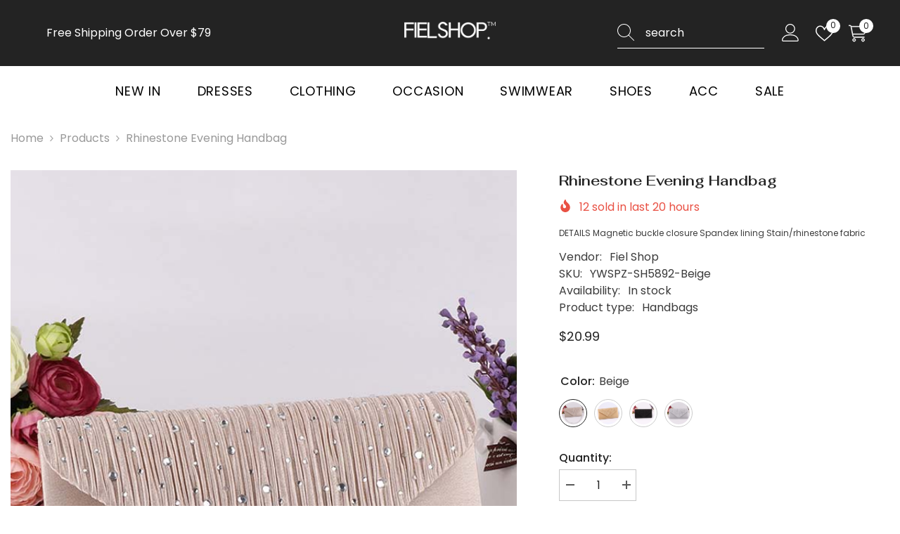

--- FILE ---
content_type: text/html; charset=utf-8
request_url: https://fielshop.com/products/rhinestone-evening-handbag?variant=45508274192662&section_id=template--25560909086998__main
body_size: 18108
content:
<div id="shopify-section-template--25560909086998__main" class="shopify-section"><link href="//fielshop.com/cdn/shop/t/5/assets/component-product.css?v=102675694795047085621761620079" rel="stylesheet" type="text/css" media="all" />
<link href="//fielshop.com/cdn/shop/t/5/assets/component-price.css?v=35566064389579847991761620079" rel="stylesheet" type="text/css" media="all" />
<link href="//fielshop.com/cdn/shop/t/5/assets/component-badge.css?v=97907120567370036051761620078" rel="stylesheet" type="text/css" media="all" />
<link href="//fielshop.com/cdn/shop/t/5/assets/component-rte.css?v=63702617831065942891761620080" rel="stylesheet" type="text/css" media="all" />
<link href="//fielshop.com/cdn/shop/t/5/assets/component-share.css?v=143176046425114009521761620080" rel="stylesheet" type="text/css" media="all" />
<link href="//fielshop.com/cdn/shop/t/5/assets/component-tab.css?v=121047715804848131831761620080" rel="stylesheet" type="text/css" media="all" />
<link href="//fielshop.com/cdn/shop/t/5/assets/component-product-form.css?v=28872783860719307291761620079" rel="stylesheet" type="text/css" media="all" />
<link href="//fielshop.com/cdn/shop/t/5/assets/component-grid.css?v=33686972519045475131761620079" rel="stylesheet" type="text/css" media="all" />




    <style type="text/css">
    #ProductSection-template--25560909086998__main .productView-thumbnail .productView-thumbnail-link:after{
        padding-bottom: 148%;
    }

    #ProductSection-template--25560909086998__main .custom-cursor__inner .arrow:before,
    #ProductSection-template--25560909086998__main .custom-cursor__inner .arrow:after {
        background-color: #000000;
    }

    #ProductSection-template--25560909086998__main .tabs-contents .toggleLink,
    #ProductSection-template--25560909086998__main .tabs .tab .tab-title {
        font-size: 18px;
        font-weight: 600;
        text-transform: none;
        padding-top: 15px;
        padding-bottom: 15px;
    }

    

    

    @media (max-width: 1024px) {
        
    }

    @media (max-width: 550px) {
        #ProductSection-template--25560909086998__main .tabs-contents .toggleLink,
        #ProductSection-template--25560909086998__main .tabs .tab .tab-title {
            font-size: 16px;
        }
    }

    @media (max-width: 767px) {
        #ProductSection-template--25560909086998__main {
            padding-top: 0px;
            padding-bottom: 0px;
        }
        
        
        
    }

    @media (min-width: 1025px) {
        
    }

    @media (min-width: 768px) and (max-width: 1199px) {
        #ProductSection-template--25560909086998__main {
            padding-top: 0px;
            padding-bottom: 0px;
        }
    }

    @media (min-width: 1200px) {
        #ProductSection-template--25560909086998__main {
            padding-top: 0px;
            padding-bottom: 0px;
        }
    }
</style>
<script>
    window.product_inven_array_8442450870550 = {
        
            '45508274192662': '1000',
        
            '45508274225430': '1000',
        
            '45508274258198': '1000',
        
            '45508274290966': '1000',
        
    };

    window.selling_array_8442450870550 = {
        
            '45508274192662': 'continue',
        
            '45508274225430': 'continue',
        
            '45508274258198': 'continue',
        
            '45508274290966': 'continue',
        
    };

    window.subtotal = {
        show: true,
        style: 1,
        text: `Add to cart - [value]`
    };
  
    window.variant_image_group = 'false';
  
</script><link rel="stylesheet" href="//fielshop.com/cdn/shop/t/5/assets/component-fancybox.css?v=162524859697928915511761620079" media="print" onload="this.media='all'">
    <noscript><link href="//fielshop.com/cdn/shop/t/5/assets/component-fancybox.css?v=162524859697928915511761620079" rel="stylesheet" type="text/css" media="all" /></noscript><div class="popup product-details product-default" data-section-id="template--25560909086998__main" data-section-type="product" id="ProductSection-template--25560909086998__main" data-has-combo="false" data-image-opo>
    <div class="productView-moreItem moreItem-breadcrumb "
            style="--spacing-top: 10px;
            --spacing-bottom: 20px;
            --spacing-top-mb: 0px;
            --spacing-bottom-mb: 10px;
            --breadcrumb-bg:rgba(0,0,0,0);
            --breadcrumb-mb-bg: #f6f6f6;
            "
        >
            
                <div class="breadcrumb-bg">
            
                <div class="container">
                    

<link href="//fielshop.com/cdn/shop/t/5/assets/component-breadcrumb.css?v=158896573748378790801761620079" rel="stylesheet" type="text/css" media="all" /><breadcrumb-component class="breadcrumb-container style--line_clamp_1 scroll-trigger animate--slide-in" data-collection-title="" data-collection-all="/collections/all">
        <nav class="breadcrumb breadcrumb-left" role="navigation" aria-label="breadcrumbs">
            <a class="link home-link" href="/">Home</a><span class="separate" aria-hidden="true"><svg xmlns="http://www.w3.org/2000/svg" viewBox="0 0 24 24"><path d="M 7.75 1.34375 L 6.25 2.65625 L 14.65625 12 L 6.25 21.34375 L 7.75 22.65625 L 16.75 12.65625 L 17.34375 12 L 16.75 11.34375 Z"></path></svg></span>
                <span>Rhinestone Evening Handbag</span><span class="observe-element" style="width: 1px; height: 1px; background: transparent; display: inline-block; flex-shrink: 0;"></span>
        </nav>
    </breadcrumb-component>
    <script type="text/javascript">
        if (typeof breadcrumbComponentDeclare == 'undefined') {
            class BreadcrumbComponent extends HTMLElement {
                constructor() {
                    super();
                    this.firstPostCollection();
                    this.getCollection();
                }

                connectedCallback() {
                    this.firstLink = this.querySelector('.link.home-link')
                    this.lastLink = this.querySelector('.observe-element')
                    this.classList.add('initialized');
                    this.initObservers();
                }

                static createHandler(position = 'first', breadcrumb = null) {
                    const handler = (entries, observer) => {
                        entries.forEach(entry => {
                            if (breadcrumb == null) return observer.disconnect();
                            if (entry.isIntersecting ) {
                                breadcrumb.classList.add(`disable-${position}`);
                            } else {
                                breadcrumb.classList.remove(`disable-${position}`);
                            }
                        })
                    }
                    return handler;
                }

                initObservers() {
                    const scrollToFirstHandler = BreadcrumbComponent.createHandler('first', this);
                    const scrollToLastHandler = BreadcrumbComponent.createHandler('last', this);
                    
                    this.scrollToFirstObserver = new IntersectionObserver(scrollToFirstHandler, { threshold: 1 });
                    this.scrollToLastObserver = new IntersectionObserver(scrollToLastHandler, { threshold: 0.6 });

                    this.scrollToFirstObserver.observe(this.firstLink);
                    this.scrollToLastObserver.observe(this.lastLink);
                }

                firstPostCollection() {
                    if (!document.body.matches('.template-collection')) return;
                    this.postCollection(true);
                    this.checkCollection();
                }

                postCollection(showCollection) {
                    const title = this.dataset.collectionTitle ? this.dataset.collectionTitle : "Products";
                    let collection = {name: title, url: window.location.pathname, show: showCollection};
                    localStorage.setItem('_breadcrumb_collection', JSON.stringify(collection));
                }

                checkCollection() {
                    document.addEventListener("click", (event) => {
                        const target = event.target;
                        if (!target.matches('.card-link')) return;
                        target.closest('.shopify-section[id*="product-grid"]') == null ? this.postCollection(false) : this.postCollection(true);
                    });
                }

                getCollection() {
                    if (!document.body.matches('.template-product')) return;
                    const collection = JSON.parse(localStorage.getItem('_breadcrumb_collection'));
                    let checkCollection = document.referrer.indexOf('/collections/') !== -1 && (new URL(document.referrer)).pathname == collection.url && collection && collection.show ? true : false;
                    const breadcrumb = `<a class="breadcrumb-collection animate--text" href="${checkCollection ? collection.url : this.dataset.collectionAll}">${checkCollection ? collection.name : "Products"}</a><span class="separate animate--text" aria-hidden="true"><svg xmlns="http://www.w3.org/2000/svg" viewBox="0 0 24 24"><path d="M 7.75 1.34375 L 6.25 2.65625 L 14.65625 12 L 6.25 21.34375 L 7.75 22.65625 L 16.75 12.65625 L 17.34375 12 L 16.75 11.34375 Z"></path></svg></span>`;
                    this.querySelectorAll('.separate')[0]?.insertAdjacentHTML("afterend", breadcrumb);
                }
            }   

            window.addEventListener('load', () => {
                customElements.define('breadcrumb-component', BreadcrumbComponent);
            })

            var breadcrumbComponentDeclare = BreadcrumbComponent;
        }
    </script>
                </div>
            
                </div>
            
        </div>
    
    <div class="container productView-container">
        <div class="productView halo-productView layout-3 positionMainImage--left productView-sticky" data-product-handle="rhinestone-evening-handbag"><div class="productView-top">
                    <div class="halo-productView-left productView-images clearfix scroll-trigger animate--fade-in" data-image-gallery><div class="cursor-wrapper handleMouseLeave">
                                <div class="custom-cursor custom-cursor__outer">
                                    <div class="custom-cursor custom-cursor__inner">
                                        <span class="arrow arrow-bar fadeIn"></span>
                                    </div>
                                </div>
                            </div><div class="productView-images-wrapper" data-video-popup>
                            <div class="productView-image-wrapper"><div class="productView-badge badge-left halo-productBadges halo-productBadges--left date-78711804 date1-911 sale_badge_disable"
        data-text-sale-badge="Sale"
        
        data-new-badge-number="30"
    ></div><div class="productView-nav style-1 image-fit-cover" 
                                    data-image-gallery-main
                                    data-arrows-desk="false"
                                    data-arrows-mobi="true"
                                    data-counter-mobi="true"
                                    data-media-count="6"
                                ><div class="productView-image productView-image-portrait fit-cover" data-index="1">
                                                    <div class="productView-img-container product-single__media" data-media-id="34333771301142"
                                                        
                                                            
                                                                
                                                                    
                                                                        style="padding-bottom: 148%;"
                                                                    
                                                                
                                                            
                                                        
                                                    >
                                                        <div 
                                                            class="media" 
                                                             
                                                             data-fancybox="images" href="//fielshop.com/cdn/shop/products/SKU-04_7edce2c2-7008-4796-9dd6-0089b8ff083f_1000x.jpg?v=1691146497" 
                                                        >
                                                            <img id="product-featured-image-34333771301142"
                                                                srcset="//fielshop.com/cdn/shop/products/SKU-04_7edce2c2-7008-4796-9dd6-0089b8ff083f_1000x.jpg?v=1691146497"
                                                                src="//fielshop.com/cdn/shop/products/SKU-04_7edce2c2-7008-4796-9dd6-0089b8ff083f_1000x.jpg?v=1691146497"
                                                                data-src="//fielshop.com/cdn/shop/products/SKU-04_7edce2c2-7008-4796-9dd6-0089b8ff083f_1000x.jpg?v=1691146497"
                                                                alt=""
                                                                sizes="(min-width: 2000px) 1500px, (min-width: 1200px) 1200px, (min-width: 768px) calc((100vw - 30px) / 2), calc(100vw - 20px)"
                                                                width="750"
                                                                height="1000"
                                                                data-sizes="auto"
                                                                data-main-image
                                                                data-index="1"
                                                                data-cursor-image
                                                                
                                                            /></div>
                                                    </div>
                                                </div><div class="productView-image productView-image-portrait fit-cover" data-index="2">
                                                    <div class="productView-img-container product-single__media" data-media-id="34333771333910"
                                                        
                                                            
                                                                
                                                                    
                                                                        style="padding-bottom: 148%;"
                                                                    
                                                                
                                                            
                                                        
                                                    >
                                                        <div 
                                                            class="media" 
                                                             
                                                             data-fancybox="images" href="//fielshop.com/cdn/shop/products/08_10d56737-b704-45c0-8a3f-7f0cde3d7e68_1000x.jpg?v=1691146497" 
                                                        >
                                                            <img id="product-featured-image-34333771333910"
                                                                data-srcset="//fielshop.com/cdn/shop/products/08_10d56737-b704-45c0-8a3f-7f0cde3d7e68_1000x.jpg?v=1691146497"
                                                                
                                                                data-src="//fielshop.com/cdn/shop/products/08_10d56737-b704-45c0-8a3f-7f0cde3d7e68_1000x.jpg?v=1691146497"
                                                                alt=""
                                                                sizes="(min-width: 2000px) 1500px, (min-width: 1200px) 1200px, (min-width: 768px) calc((100vw - 30px) / 2), calc(100vw - 20px)"
                                                                width="750"
                                                                height="999"
                                                                data-sizes="auto"
                                                                data-main-image
                                                                data-index="2"
                                                                data-cursor-image
                                                                class="lazyload" loading="lazy"
                                                            /><span class="data-lazy-loading"></span></div>
                                                    </div>
                                                </div><div class="productView-image productView-image-portrait fit-cover" data-index="3">
                                                    <div class="productView-img-container product-single__media" data-media-id="34333771366678"
                                                        
                                                            
                                                                
                                                                    
                                                                        style="padding-bottom: 148%;"
                                                                    
                                                                
                                                            
                                                        
                                                    >
                                                        <div 
                                                            class="media" 
                                                             
                                                             data-fancybox="images" href="//fielshop.com/cdn/shop/products/09_cb727bb1-926f-409b-9bc6-6aaaf72b068b_1000x.jpg?v=1691146497" 
                                                        >
                                                            <img id="product-featured-image-34333771366678"
                                                                data-srcset="//fielshop.com/cdn/shop/products/09_cb727bb1-926f-409b-9bc6-6aaaf72b068b_1000x.jpg?v=1691146497"
                                                                
                                                                data-src="//fielshop.com/cdn/shop/products/09_cb727bb1-926f-409b-9bc6-6aaaf72b068b_1000x.jpg?v=1691146497"
                                                                alt=""
                                                                sizes="(min-width: 2000px) 1500px, (min-width: 1200px) 1200px, (min-width: 768px) calc((100vw - 30px) / 2), calc(100vw - 20px)"
                                                                width="750"
                                                                height="1000"
                                                                data-sizes="auto"
                                                                data-main-image
                                                                data-index="3"
                                                                data-cursor-image
                                                                class="lazyload" loading="lazy"
                                                            /><span class="data-lazy-loading"></span></div>
                                                    </div>
                                                </div><div class="productView-image productView-image-portrait fit-cover" data-index="4">
                                                    <div class="productView-img-container product-single__media" data-media-id="34333771399446"
                                                        
                                                            
                                                                
                                                                    
                                                                        style="padding-bottom: 148%;"
                                                                    
                                                                
                                                            
                                                        
                                                    >
                                                        <div 
                                                            class="media" 
                                                             
                                                             data-fancybox="images" href="//fielshop.com/cdn/shop/products/SKU-02_fd2efcc8-2a6b-4f94-91e4-e0907f961c57_1000x.jpg?v=1691146497" 
                                                        >
                                                            <img id="product-featured-image-34333771399446"
                                                                data-srcset="//fielshop.com/cdn/shop/products/SKU-02_fd2efcc8-2a6b-4f94-91e4-e0907f961c57_1000x.jpg?v=1691146497"
                                                                
                                                                data-src="//fielshop.com/cdn/shop/products/SKU-02_fd2efcc8-2a6b-4f94-91e4-e0907f961c57_1000x.jpg?v=1691146497"
                                                                alt=""
                                                                sizes="(min-width: 2000px) 1500px, (min-width: 1200px) 1200px, (min-width: 768px) calc((100vw - 30px) / 2), calc(100vw - 20px)"
                                                                width="750"
                                                                height="1000"
                                                                data-sizes="auto"
                                                                data-main-image
                                                                data-index="4"
                                                                data-cursor-image
                                                                class="lazyload" loading="lazy"
                                                            /><span class="data-lazy-loading"></span></div>
                                                    </div>
                                                </div><div class="productView-image productView-image-portrait fit-cover" data-index="5">
                                                    <div class="productView-img-container product-single__media" data-media-id="34333771432214"
                                                        
                                                            
                                                                
                                                                    
                                                                        style="padding-bottom: 148%;"
                                                                    
                                                                
                                                            
                                                        
                                                    >
                                                        <div 
                                                            class="media" 
                                                             
                                                             data-fancybox="images" href="//fielshop.com/cdn/shop/products/SKU-03_93d1f14a-7a87-40a4-a4ae-8303e1d25dd1_1000x.jpg?v=1691146497" 
                                                        >
                                                            <img id="product-featured-image-34333771432214"
                                                                data-srcset="//fielshop.com/cdn/shop/products/SKU-03_93d1f14a-7a87-40a4-a4ae-8303e1d25dd1_1000x.jpg?v=1691146497"
                                                                
                                                                data-src="//fielshop.com/cdn/shop/products/SKU-03_93d1f14a-7a87-40a4-a4ae-8303e1d25dd1_1000x.jpg?v=1691146497"
                                                                alt=""
                                                                sizes="(min-width: 2000px) 1500px, (min-width: 1200px) 1200px, (min-width: 768px) calc((100vw - 30px) / 2), calc(100vw - 20px)"
                                                                width="750"
                                                                height="1000"
                                                                data-sizes="auto"
                                                                data-main-image
                                                                data-index="5"
                                                                data-cursor-image
                                                                class="lazyload" loading="lazy"
                                                            /><span class="data-lazy-loading"></span></div>
                                                    </div>
                                                </div><div class="productView-image productView-image-portrait fit-cover" data-index="6">
                                                    <div class="productView-img-container product-single__media" data-media-id="34333771464982"
                                                        
                                                            
                                                                
                                                                    
                                                                        style="padding-bottom: 148%;"
                                                                    
                                                                
                                                            
                                                        
                                                    >
                                                        <div 
                                                            class="media" 
                                                             
                                                             data-fancybox="images" href="//fielshop.com/cdn/shop/products/SKU-01_eef6fd24-7335-42d4-a7f7-caabea2c94dc_1000x.jpg?v=1691146497" 
                                                        >
                                                            <img id="product-featured-image-34333771464982"
                                                                data-srcset="//fielshop.com/cdn/shop/products/SKU-01_eef6fd24-7335-42d4-a7f7-caabea2c94dc_1000x.jpg?v=1691146497"
                                                                
                                                                data-src="//fielshop.com/cdn/shop/products/SKU-01_eef6fd24-7335-42d4-a7f7-caabea2c94dc_1000x.jpg?v=1691146497"
                                                                alt=""
                                                                sizes="(min-width: 2000px) 1500px, (min-width: 1200px) 1200px, (min-width: 768px) calc((100vw - 30px) / 2), calc(100vw - 20px)"
                                                                width="750"
                                                                height="1000"
                                                                data-sizes="auto"
                                                                data-main-image
                                                                data-index="6"
                                                                data-cursor-image
                                                                class="lazyload" loading="lazy"
                                                            /><span class="data-lazy-loading"></span></div>
                                                    </div>
                                                </div></div><div class="productView-videoPopup"></div><div class="productView-iconZoom">
                                        <svg  class="icon icon-zoom-1" xmlns="http://www.w3.org/2000/svg" aria-hidden="true" focusable="false" role="presentation" viewBox="0 0 448 512"><path d="M416 176V86.63L246.6 256L416 425.4V336c0-8.844 7.156-16 16-16s16 7.156 16 16v128c0 8.844-7.156 16-16 16h-128c-8.844 0-16-7.156-16-16s7.156-16 16-16h89.38L224 278.6L54.63 448H144C152.8 448 160 455.2 160 464S152.8 480 144 480h-128C7.156 480 0 472.8 0 464v-128C0 327.2 7.156 320 16 320S32 327.2 32 336v89.38L201.4 256L32 86.63V176C32 184.8 24.84 192 16 192S0 184.8 0 176v-128C0 39.16 7.156 32 16 32h128C152.8 32 160 39.16 160 48S152.8 64 144 64H54.63L224 233.4L393.4 64H304C295.2 64 288 56.84 288 48S295.2 32 304 32h128C440.8 32 448 39.16 448 48v128C448 184.8 440.8 192 432 192S416 184.8 416 176z"></path></svg>
                                    </div></div><div class="productView-thumbnail-wrapper">
                                    <div class="productView-for clearfix" data-max-thumbnail-to-show="4"><div class="productView-thumbnail" data-media-id="template--25560909086998__main-34333771301142">
                                                        <div class="productView-thumbnail-link" data-image="//fielshop.com/cdn/shop/products/SKU-04_7edce2c2-7008-4796-9dd6-0089b8ff083f_large.jpg?v=1691146497">
                                                            <img srcset="//fielshop.com/cdn/shop/products/SKU-04_7edce2c2-7008-4796-9dd6-0089b8ff083f_medium.jpg?v=1691146497" src="//fielshop.com/cdn/shop/products/SKU-04_7edce2c2-7008-4796-9dd6-0089b8ff083f_medium.jpg?v=1691146497" alt="Rhinestone Evening Handbag"  /></div>
                                                    </div><div class="productView-thumbnail" data-media-id="template--25560909086998__main-34333771333910">
                                                        <div class="productView-thumbnail-link" data-image="//fielshop.com/cdn/shop/products/08_10d56737-b704-45c0-8a3f-7f0cde3d7e68_large.jpg?v=1691146497">
                                                            <img srcset="//fielshop.com/cdn/shop/products/08_10d56737-b704-45c0-8a3f-7f0cde3d7e68_medium.jpg?v=1691146497" src="//fielshop.com/cdn/shop/products/08_10d56737-b704-45c0-8a3f-7f0cde3d7e68_medium.jpg?v=1691146497" alt="Rhinestone Evening Handbag"  /></div>
                                                    </div><div class="productView-thumbnail" data-media-id="template--25560909086998__main-34333771366678">
                                                        <div class="productView-thumbnail-link" data-image="//fielshop.com/cdn/shop/products/09_cb727bb1-926f-409b-9bc6-6aaaf72b068b_large.jpg?v=1691146497">
                                                            <img srcset="//fielshop.com/cdn/shop/products/09_cb727bb1-926f-409b-9bc6-6aaaf72b068b_medium.jpg?v=1691146497" src="//fielshop.com/cdn/shop/products/09_cb727bb1-926f-409b-9bc6-6aaaf72b068b_medium.jpg?v=1691146497" alt="Rhinestone Evening Handbag"  /></div>
                                                    </div><div class="productView-thumbnail" data-media-id="template--25560909086998__main-34333771399446">
                                                        <div class="productView-thumbnail-link" data-image="//fielshop.com/cdn/shop/products/SKU-02_fd2efcc8-2a6b-4f94-91e4-e0907f961c57_large.jpg?v=1691146497">
                                                            <img srcset="//fielshop.com/cdn/shop/products/SKU-02_fd2efcc8-2a6b-4f94-91e4-e0907f961c57_medium.jpg?v=1691146497" src="//fielshop.com/cdn/shop/products/SKU-02_fd2efcc8-2a6b-4f94-91e4-e0907f961c57_medium.jpg?v=1691146497" alt="Rhinestone Evening Handbag"  /></div>
                                                    </div><div class="productView-thumbnail" data-media-id="template--25560909086998__main-34333771432214">
                                                        <div class="productView-thumbnail-link" data-image="//fielshop.com/cdn/shop/products/SKU-03_93d1f14a-7a87-40a4-a4ae-8303e1d25dd1_large.jpg?v=1691146497">
                                                            <img data-srcset="//fielshop.com/cdn/shop/products/SKU-03_93d1f14a-7a87-40a4-a4ae-8303e1d25dd1_medium.jpg?v=1691146497"  alt="Rhinestone Evening Handbag" class="lazyload" loading="lazy" /><span class="data-lazy-loading"></span></div>
                                                    </div><div class="productView-thumbnail" data-media-id="template--25560909086998__main-34333771464982">
                                                        <div class="productView-thumbnail-link" data-image="//fielshop.com/cdn/shop/products/SKU-01_eef6fd24-7335-42d4-a7f7-caabea2c94dc_large.jpg?v=1691146497">
                                                            <img data-srcset="//fielshop.com/cdn/shop/products/SKU-01_eef6fd24-7335-42d4-a7f7-caabea2c94dc_medium.jpg?v=1691146497"  alt="Rhinestone Evening Handbag" class="lazyload" loading="lazy" /><span class="data-lazy-loading"></span></div>
                                                    </div></div>
                                </div></div>
                    </div>
                    <div class="halo-productView-right productView-details clearfix">
                        <div class="productView-product clearfix"><div class="productView-moreItem scroll-trigger animate--slide-in"
                                            style="--spacing-top: 0px;
                                            --spacing-bottom: 10px"
                                        >
                                            <h1 class="productView-title" style="--color-title: #232323;--fontsize-text: 20px;--fontsize-mb-text: 18px;"><span>Rhinestone Evening Handbag</span></h1>
                                        </div><div class="productView-moreItem scroll-trigger animate--slide-in"
                                                style="--spacing-top: 0px;
                                                --spacing-bottom: 14px;
                                                --color-text-sold-in: #e95144"
                                            >
                                                <div class="productView-meta clearfix"><div class="productView-soldProduct" data-sold-out-product data-item="3,5,6,7,8,10,12,15" data-hours="10,15,16,17,18,20,25,35" style="display: none;">
    <svg class="icon icon-fire-2" viewBox="0 0 384 512"><path d="M216 23.858c0-23.802-30.653-32.765-44.149-13.038C48 191.851 224 200 224 288c0 35.629-29.114 64.458-64.85 63.994C123.98 351.538 96 322.22 96 287.046v-85.51c0-21.703-26.471-32.225-41.432-16.504C27.801 213.158 0 261.332 0 320c0 105.869 86.131 192 192 192s192-86.131 192-192c0-170.29-168-193.003-168-296.142z"></path></svg>
    <span class="text">
        <span data-sold-out-number>2</span>
        sold in last
        <span data-sold-out-hours>8</span>
        hours
    </span>
</div></div>
                                            </div><div class="productView-moreItem scroll-trigger animate--slide-in"
                                            style="--spacing-top: 0px;
                                            --spacing-bottom: 12px"
                                        >
                                            <div class="productView-desc halo-text-format" 
        style="--color-text: #3c3c3c;
        --fontsize-text: 12px"
    >   
        
            DETAILS
Magnetic buckle closure
Spandex lining
Stain/rhinestone fabric
</div>
                                        </div><div class="productView-moreItem scroll-trigger animate--slide-in"
                                                style="--spacing-top: 0px;
                                                --spacing-bottom: 18px"
                                            >
                                                <div class="productView-info" style="--color-border: #e6e6e6"><div class="productView-info-item">
            <span class="productView-info-name">
                Vendor:
            </span>
            <span class="productView-info-value"><a href="/collections/vendors?q=Fiel%20Shop" title="Fiel Shop">Fiel Shop</a></span>
        </div><div class="productView-info-item" data-sku >
            <span class="productView-info-name">
                SKU:
            </span>
            <span class="productView-info-value">YWSPZ-SH5892-Beige</span>
        </div><div class="productView-info-item" data-inventory data-stock-level="none">
            <span class="productView-info-name">
                Availability:
            </span>
            <span class="productView-info-value">
                
                        In stock
            </span>
        </div><div class="productView-info-item">
            <span class="productView-info-name">
                Product type:
            </span>
            <span class="productView-info-value">
                Handbags
            </span>
        </div></div>
                                            </div>
                                        <div class="productView-moreItem scroll-trigger animate--slide-in"
                                            style="--spacing-top: 0px;
                                            --spacing-bottom: 17px;
                                            --fontsize-text: 18px"
                                        >
                                            
                                                <div class="productView-price no-js-hidden clearfix" id="product-price-8442450870550"><div class="price price--medium">
    <dl><div class="price__regular"><dd class="price__last"><span class="price-item price-item--regular">$20.99</span></dd>
        </div>
        <div class="price__sale"><dd class="price__compare" data-compare=""><s class="price-item price-item--regular"></s></dd><dd class="price__last" data-last="2099"><span class="price-item price-item--sale">$20.99</span></dd></div>
        <small class="unit-price caption hidden">
            <dt class="visually-hidden">Unit price</dt>
            <dd class="price__last"><span></span><span aria-hidden="true">/</span><span class="visually-hidden">&nbsp;per&nbsp;</span><span></span></dd>
        </small>
    </dl>
</div>
</div>
                                        </div>
                                            <div class="productView-moreItem scroll-trigger animate--slide-in"
    style="--spacing-top: 0px;
    --spacing-bottom: 8px;
    --color-text: "
>
    <div class="productView-hotStock style-2 is-hide" data-hot-stock="20" 4 ><span class="hotStock-text">
                Please hurry! Only 1000 left in stock
            </span>
            <div class="hotStock-progress">
                <span class="hotStock-progress-item"></span>
            </div></div>
</div>

                                        
                                            <div class="productView-moreItem productView-moreItem-product-variant scroll-trigger animate--slide-in"
                                                style="--spacing-top: 0px;
                                                --spacing-bottom: 0px"
                                            ><div class="productView-options" style="--color-border: #e6e6e6" data-lang="en" data-default-lang="us"><div class="productView-variants halo-productOptions" id="product-option-8442450870550"  data-type="button"><variant-radios class="no-js-hidden product-option has-default" data-product="8442450870550" data-section="template--25560909086998__main" data-url="/products/rhinestone-evening-handbag"><fieldset class="js product-form__input product-form__swatch clearfix" data-product-attribute="set-rectangle" data-option-index="0">
                            <legend class="form__label">
                                Color:
                                <span data-header-option>
                                    Beige
                                </span>
                            </legend><input class="product-form__radio" type="radio" id="option-8442450870550-Color-0"
                                        name="Color"
                                        value="Beige"
                                        checked
                                        
                                        data-variant-id="45508274192662"
                                    ><label class="product-form__label available" name="Color" for="option-8442450870550-Color-0" data-variant-id="45508274192662">
                                            <span
                                                class="pattern"
                                                style="background-color: beige; background-image: url(//fielshop.com/cdn/shop/products/SKU-04_7edce2c2-7008-4796-9dd6-0089b8ff083f_130x.jpg?v=1691146497);"
                                            ></span>
                                            
                                                <span class="expand">
                                                    <img srcset="//fielshop.com/cdn/shop/products/SKU-04_7edce2c2-7008-4796-9dd6-0089b8ff083f_75x.jpg?v=1691146497" src="//fielshop.com/cdn/shop/products/SKU-04_7edce2c2-7008-4796-9dd6-0089b8ff083f_75x.jpg?v=1691146497" sizes="75px" loading="lazy">
                                                </span>
                                            
                                        </label><input class="product-form__radio" type="radio" id="option-8442450870550-Color-1"
                                        name="Color"
                                        value="Gold"
                                        
                                        
                                        data-variant-id="45508274225430"
                                    ><label class="product-form__label available" name="Color" for="option-8442450870550-Color-1" data-variant-id="45508274225430">
                                            <span
                                                class="pattern"
                                                style="background-color: gold; background-image: url(//fielshop.com/cdn/shop/products/SKU-02_fd2efcc8-2a6b-4f94-91e4-e0907f961c57_130x.jpg?v=1691146497);"
                                            ></span>
                                            
                                                <span class="expand">
                                                    <img srcset="//fielshop.com/cdn/shop/products/SKU-02_fd2efcc8-2a6b-4f94-91e4-e0907f961c57_75x.jpg?v=1691146497" src="//fielshop.com/cdn/shop/products/SKU-02_fd2efcc8-2a6b-4f94-91e4-e0907f961c57_75x.jpg?v=1691146497" sizes="75px" loading="lazy">
                                                </span>
                                            
                                        </label><input class="product-form__radio" type="radio" id="option-8442450870550-Color-2"
                                        name="Color"
                                        value="Black"
                                        
                                        
                                        data-variant-id="45508274258198"
                                    ><label class="product-form__label available" name="Color" for="option-8442450870550-Color-2" data-variant-id="45508274258198">
                                            <span
                                                class="pattern"
                                                style="background-color: black; background-image: url(//fielshop.com/cdn/shop/products/SKU-01_eef6fd24-7335-42d4-a7f7-caabea2c94dc_130x.jpg?v=1691146497);"
                                            ></span>
                                            
                                                <span class="expand">
                                                    <img srcset="//fielshop.com/cdn/shop/products/SKU-01_eef6fd24-7335-42d4-a7f7-caabea2c94dc_75x.jpg?v=1691146497" src="//fielshop.com/cdn/shop/products/SKU-01_eef6fd24-7335-42d4-a7f7-caabea2c94dc_75x.jpg?v=1691146497" sizes="75px" loading="lazy">
                                                </span>
                                            
                                        </label><input class="product-form__radio" type="radio" id="option-8442450870550-Color-3"
                                        name="Color"
                                        value="Silver"
                                        
                                        
                                        data-variant-id="45508274290966"
                                    ><label class="product-form__label available" name="Color" for="option-8442450870550-Color-3" data-variant-id="45508274290966">
                                            <span
                                                class="pattern"
                                                style="background-color: silver; background-image: url(//fielshop.com/cdn/shop/products/SKU-03_93d1f14a-7a87-40a4-a4ae-8303e1d25dd1_130x.jpg?v=1691146497);"
                                            ></span>
                                            
                                                <span class="expand">
                                                    <img srcset="//fielshop.com/cdn/shop/products/SKU-03_93d1f14a-7a87-40a4-a4ae-8303e1d25dd1_75x.jpg?v=1691146497" src="//fielshop.com/cdn/shop/products/SKU-03_93d1f14a-7a87-40a4-a4ae-8303e1d25dd1_75x.jpg?v=1691146497" sizes="75px" loading="lazy">
                                                </span>
                                            
                                        </label></fieldset><script type="application/json">
                        [{"id":45508274192662,"title":"Beige","option1":"Beige","option2":null,"option3":null,"sku":"YWSPZ-SH5892-Beige","requires_shipping":true,"taxable":true,"featured_image":{"id":41955824894230,"product_id":8442450870550,"position":1,"created_at":"2023-08-04T05:54:57-05:00","updated_at":"2023-08-04T05:54:57-05:00","alt":null,"width":750,"height":1000,"src":"\/\/fielshop.com\/cdn\/shop\/products\/SKU-04_7edce2c2-7008-4796-9dd6-0089b8ff083f.jpg?v=1691146497","variant_ids":[45508274192662]},"available":true,"name":"Rhinestone Evening Handbag - Beige","public_title":"Beige","options":["Beige"],"price":2099,"weight":0,"compare_at_price":null,"inventory_management":"shopify","barcode":null,"featured_media":{"alt":null,"id":34333771301142,"position":1,"preview_image":{"aspect_ratio":0.75,"height":1000,"width":750,"src":"\/\/fielshop.com\/cdn\/shop\/products\/SKU-04_7edce2c2-7008-4796-9dd6-0089b8ff083f.jpg?v=1691146497"}},"requires_selling_plan":false,"selling_plan_allocations":[]},{"id":45508274225430,"title":"Gold","option1":"Gold","option2":null,"option3":null,"sku":"YWSPZ-SH5892-Gold","requires_shipping":true,"taxable":true,"featured_image":{"id":41955824992534,"product_id":8442450870550,"position":4,"created_at":"2023-08-04T05:54:57-05:00","updated_at":"2023-08-04T05:54:57-05:00","alt":null,"width":750,"height":1000,"src":"\/\/fielshop.com\/cdn\/shop\/products\/SKU-02_fd2efcc8-2a6b-4f94-91e4-e0907f961c57.jpg?v=1691146497","variant_ids":[45508274225430]},"available":true,"name":"Rhinestone Evening Handbag - Gold","public_title":"Gold","options":["Gold"],"price":2099,"weight":0,"compare_at_price":null,"inventory_management":"shopify","barcode":null,"featured_media":{"alt":null,"id":34333771399446,"position":4,"preview_image":{"aspect_ratio":0.75,"height":1000,"width":750,"src":"\/\/fielshop.com\/cdn\/shop\/products\/SKU-02_fd2efcc8-2a6b-4f94-91e4-e0907f961c57.jpg?v=1691146497"}},"requires_selling_plan":false,"selling_plan_allocations":[]},{"id":45508274258198,"title":"Black","option1":"Black","option2":null,"option3":null,"sku":"YWSPZ-SH5892-Black","requires_shipping":true,"taxable":true,"featured_image":{"id":41955825058070,"product_id":8442450870550,"position":6,"created_at":"2023-08-04T05:54:57-05:00","updated_at":"2023-08-04T05:54:57-05:00","alt":null,"width":750,"height":1000,"src":"\/\/fielshop.com\/cdn\/shop\/products\/SKU-01_eef6fd24-7335-42d4-a7f7-caabea2c94dc.jpg?v=1691146497","variant_ids":[45508274258198]},"available":true,"name":"Rhinestone Evening Handbag - Black","public_title":"Black","options":["Black"],"price":2099,"weight":0,"compare_at_price":null,"inventory_management":"shopify","barcode":null,"featured_media":{"alt":null,"id":34333771464982,"position":6,"preview_image":{"aspect_ratio":0.75,"height":1000,"width":750,"src":"\/\/fielshop.com\/cdn\/shop\/products\/SKU-01_eef6fd24-7335-42d4-a7f7-caabea2c94dc.jpg?v=1691146497"}},"requires_selling_plan":false,"selling_plan_allocations":[]},{"id":45508274290966,"title":"Silver","option1":"Silver","option2":null,"option3":null,"sku":"YWSPZ-SH5892-Sliver","requires_shipping":true,"taxable":true,"featured_image":{"id":41955825025302,"product_id":8442450870550,"position":5,"created_at":"2023-08-04T05:54:57-05:00","updated_at":"2023-08-04T05:54:57-05:00","alt":null,"width":750,"height":1000,"src":"\/\/fielshop.com\/cdn\/shop\/products\/SKU-03_93d1f14a-7a87-40a4-a4ae-8303e1d25dd1.jpg?v=1691146497","variant_ids":[45508274290966]},"available":true,"name":"Rhinestone Evening Handbag - Silver","public_title":"Silver","options":["Silver"],"price":2099,"weight":0,"compare_at_price":null,"inventory_management":"shopify","barcode":null,"featured_media":{"alt":null,"id":34333771432214,"position":5,"preview_image":{"aspect_ratio":0.75,"height":1000,"width":750,"src":"\/\/fielshop.com\/cdn\/shop\/products\/SKU-03_93d1f14a-7a87-40a4-a4ae-8303e1d25dd1.jpg?v=1691146497"}},"requires_selling_plan":false,"selling_plan_allocations":[]}]
                    </script>
                </variant-radios></div>
        <noscript>
            <div class="product-form__input">
                <label class="form__label" for="Variants-template--25560909086998__main">
                    Product variants
                </label>
                <div class="select">
                <select name="id" id="Variants-template--25560909086998__main" class="select__select" form="product-form"><option
                            selected="selected"
                            
                            value="45508274192662"
                        >
                            Beige
                            - $20.99
                        </option><option
                            
                            
                            value="45508274225430"
                        >
                            Gold
                            - $20.99
                        </option><option
                            
                            
                            value="45508274258198"
                        >
                            Black
                            - $20.99
                        </option><option
                            
                            
                            value="45508274290966"
                        >
                            Silver
                            - $20.99
                        </option></select>
            </div>
          </div>
        </noscript></div>
                                            </div>
                                        <div class="productView-moreItem scroll-trigger animate--slide-in"
                                            style="--spacing-top: 0px;
                                            --spacing-bottom: 12px"
                                        >
                                            
                                        </div><div class="productView-moreItem scroll-trigger animate--slide-in"
                                                    style="--spacing-top: 0px;
                                                    --spacing-bottom: 15px"
                                                ><div class="quantity_selector">
                                                            
<quantity-input class="productView-quantity quantity__group quantity__group--2 quantity__style--1 clearfix">
	<label class="form-label quantity__label" for="quantity-8442450870550-2">
		Quantity:
	</label>
	<div class="quantity__container">
		<button type="button" name="minus" class="minus btn-quantity"><span class="visually-hidden">Decrease quantity for Rhinestone Evening Handbag</span>
		</button>
		<input class="form-input quantity__input" type="number" name="quantity" min="1" value="1" inputmode="numeric" pattern="[0-9]*" id="quantity-8442450870550-2" data-product="8442450870550" data-price="2099">
		<button type="button" name="plus" class="plus btn-quantity"><span class="visually-hidden">Increase quantity for Rhinestone Evening Handbag</span>
		</button>
	</div>
</quantity-input>
                                                        </div><div class="productView-subtotal">
                                                            <span class="text">Subtotal: </span>
                                                            <span class="money-subtotal">$20.99</span>
                                                        </div></div>
                                            <div class="productView-moreItem scroll-trigger animate--slide-in"
                                                style="--spacing-top: 0px;
                                                --spacing-bottom: 22px"
                                            >
                                                <div class="productView-perks"><div class="productView-compareColor style-1">
            <button type="button" class="link link-underline" aria-label="Compare color" data-open-compare-color-popup>
                <svg class="icon" xmlns="http://www.w3.org/2000/svg" xmlns:xlink="http://www.w3.org/1999/xlink" width="18" height="18" viewBox="0 0 18 18"><image width="18" height="18" xlink:href="[data-uri]"/></svg>
                <span class="text">
                    Compare color
                </span>
            </button>
        </div></div>
                                            </div>
                                        
                                            <div class="productView-moreItem"
                                                style="--spacing-top: 0px;
                                                --spacing-bottom: 15px"
                                            >
                                                <div class="productView-buttons"><form method="post" action="/cart/add" id="product-form-installment-8442450870550" accept-charset="UTF-8" class="installment caption-large" enctype="multipart/form-data"><input type="hidden" name="form_type" value="product" /><input type="hidden" name="utf8" value="✓" /><input type="hidden" name="id" value="45508274192662">
        <input type="hidden" name="product-id" value="8442450870550" /><input type="hidden" name="section-id" value="template--25560909086998__main" /></form><product-form class="productView-form product-form"><form method="post" action="/cart/add" id="product-form-8442450870550" accept-charset="UTF-8" class="form" enctype="multipart/form-data" novalidate="novalidate" data-type="add-to-cart-form"><input type="hidden" name="form_type" value="product" /><input type="hidden" name="utf8" value="✓" /><div class="productView-group"><div class="pvGroup-row">
                  
<quantity-input class="productView-quantity quantity__group quantity__group--1 quantity__style--1 clearfix hidden">
	<label class="form-label quantity__label" for="quantity-8442450870550">
		Quantity:
	</label>
	<div class="quantity__container">
		<button type="button" name="minus" class="minus btn-quantity"><span class="visually-hidden">Decrease quantity for Rhinestone Evening Handbag</span>
		</button>
		<input class="form-input quantity__input" type="number" name="quantity" min="1" value="1" inputmode="numeric" pattern="[0-9]*" id="quantity-8442450870550" data-product="8442450870550" data-price="2099">
		<button type="button" name="plus" class="plus btn-quantity"><span class="visually-hidden">Increase quantity for Rhinestone Evening Handbag</span>
		</button>
	</div>
</quantity-input><div class="productView-groupTop">
                        <div class="productView-action scroll-trigger animate--slide-in" style="--atc-color: #ffffff;--atc-bg-color: #232323;--atc-border-color: #232323;--atc-color-hover: #232323;--atc-bg-color-hover: #ffffff;--atc-border-color-hover: #232323">
                            
                            <input type="hidden" name="id" value="45508274192662">
                            <div class="product-form__buttons"><button type="submit" name="add" data-btn-addToCart data-inventory-quantity="1000" data-available="false" class="product-form__submit button button--primary an-horizontal-shaking button-text-change" id="product-add-to-cart">Add to cart</button></div>
                        </div><div class="productView-wishlist clearfix scroll-trigger animate--slide-in">
                                <a role="link" aria-disabled="true" data-wishlist data-wishlist-handle="rhinestone-evening-handbag" data-product-id="8442450870550"><span class="visually-hidden">Add to wishlist</span><svg xmlns="http://www.w3.org/2000/svg" viewBox="0 0 32 32" aria-hidden="true" focusable="false" role="presentation" class="icon icon-wishlist"><path d="M 9.5 5 C 5.363281 5 2 8.402344 2 12.5 C 2 13.929688 2.648438 15.167969 3.25 16.0625 C 3.851563 16.957031 4.46875 17.53125 4.46875 17.53125 L 15.28125 28.375 L 16 29.09375 L 16.71875 28.375 L 27.53125 17.53125 C 27.53125 17.53125 30 15.355469 30 12.5 C 30 8.402344 26.636719 5 22.5 5 C 19.066406 5 16.855469 7.066406 16 7.9375 C 15.144531 7.066406 12.933594 5 9.5 5 Z M 9.5 7 C 12.488281 7 15.25 9.90625 15.25 9.90625 L 16 10.75 L 16.75 9.90625 C 16.75 9.90625 19.511719 7 22.5 7 C 25.542969 7 28 9.496094 28 12.5 C 28 14.042969 26.125 16.125 26.125 16.125 L 16 26.25 L 5.875 16.125 C 5.875 16.125 5.390625 15.660156 4.90625 14.9375 C 4.421875 14.214844 4 13.273438 4 12.5 C 4 9.496094 6.457031 7 9.5 7 Z"/></svg></a>
                            </div><share-button class="share-button halo-socialShare productView-share style-2"><div class="share-content scroll-trigger animate--fade-in">
            <button class="share-button__button button"><svg class="icon" viewBox="0 0 227.216 227.216"><path d="M175.897,141.476c-13.249,0-25.11,6.044-32.98,15.518l-51.194-29.066c1.592-4.48,2.467-9.297,2.467-14.317c0-5.019-0.875-9.836-2.467-14.316l51.19-29.073c7.869,9.477,19.732,15.523,32.982,15.523c23.634,0,42.862-19.235,42.862-42.879C218.759,19.229,199.531,0,175.897,0C152.26,0,133.03,19.229,133.03,42.865c0,5.02,0.874,9.838,2.467,14.319L84.304,86.258c-7.869-9.472-19.729-15.514-32.975-15.514c-23.64,0-42.873,19.229-42.873,42.866c0,23.636,19.233,42.865,42.873,42.865c13.246,0,25.105-6.042,32.974-15.513l51.194,29.067c-1.593,4.481-2.468,9.3-2.468,14.321c0,23.636,19.23,42.865,42.867,42.865c23.634,0,42.862-19.23,42.862-42.865C218.759,160.71,199.531,141.476,175.897,141.476z M175.897,15c15.363,0,27.862,12.5,27.862,27.865c0,15.373-12.499,27.879-27.862,27.879c-15.366,0-27.867-12.506-27.867-27.879C148.03,27.5,160.531,15,175.897,15z M51.33,141.476c-15.369,0-27.873-12.501-27.873-27.865c0-15.366,12.504-27.866,27.873-27.866c15.363,0,27.861,12.5,27.861,27.866C79.191,128.975,66.692,141.476,51.33,141.476z M175.897,212.216c-15.366,0-27.867-12.501-27.867-27.865c0-15.37,12.501-27.875,27.867-27.875c15.363,0,27.862,12.505,27.862,27.875C203.759,199.715,191.26,212.216,175.897,212.216z"></path></svg> <span>Share</span></button>
            <div class="share-button__fallback">
                <div class="share-header">
                    <h2 class="share-title"><span>Share</span></h2>
                    <button type="button" class="share-button__close" aria-label="Close"><svg xmlns="http://www.w3.org/2000/svg" viewBox="0 0 48 48" ><path d="M 38.982422 6.9707031 A 2.0002 2.0002 0 0 0 37.585938 7.5859375 L 24 21.171875 L 10.414062 7.5859375 A 2.0002 2.0002 0 0 0 8.9785156 6.9804688 A 2.0002 2.0002 0 0 0 7.5859375 10.414062 L 21.171875 24 L 7.5859375 37.585938 A 2.0002 2.0002 0 1 0 10.414062 40.414062 L 24 26.828125 L 37.585938 40.414062 A 2.0002 2.0002 0 1 0 40.414062 37.585938 L 26.828125 24 L 40.414062 10.414062 A 2.0002 2.0002 0 0 0 38.982422 6.9707031 z"/></svg><span>Close</span></button>
                </div>
                <div class="wrapper-content">
                    <label class="form-label">Copy link</label>
                    <div class="share-group">
                        <div class="form-field">
                            <input type="text" class="field__input" id="url" value="https://fielshop.com/products/rhinestone-evening-handbag" placeholder="Link" data-url="https://fielshop.com/products/rhinestone-evening-handbag" onclick="this.select();" readonly>
                            <label class="field__label hiddenLabels" for="url">Link</label>
                        </div>
                        <button class="button button--primary button-copy"><svg class="icon icon-clipboard" width="11" height="13" fill="none" xmlns="http://www.w3.org/2000/svg" aria-hidden="true" focusable="false"><path fill-rule="evenodd" clip-rule="evenodd" d="M2 1a1 1 0 011-1h7a1 1 0 011 1v9a1 1 0 01-1 1V1H2zM1 2a1 1 0 00-1 1v9a1 1 0 001 1h7a1 1 0 001-1V3a1 1 0 00-1-1H1zm0 10V3h7v9H1z" fill="currentColor"/></svg>
 Copy link</button>
                    </div>
                    <span id="ShareMessage-8442450870550" class="share-button__message hidden" role="status" aria-hidden="true">Link copied to clipboard!</span><div class="share_toolbox clearfix"><label class="form-label">Share</label> <ul class="social-share"><li class="social-share__item"><a class="facebook" href="https://www.facebook.com/sharer/sharer.php?u=https://fielshop.com/products/rhinestone-evening-handbag" title='Facebook' data-no-instant rel="noopener noreferrer nofollow" target="_blank"><svg aria-hidden="true" focusable="false" role="presentation" xmlns="http://www.w3.org/2000/svg" viewBox="0 0 320 512" class="icon icon-facebook"><path d="M279.14 288l14.22-92.66h-88.91v-60.13c0-25.35 12.42-50.06 52.24-50.06h40.42V6.26S260.43 0 225.36 0c-73.22 0-121.08 44.38-121.08 124.72v70.62H22.89V288h81.39v224h100.17V288z"></path></svg></a></li><li class="social-share__item"><a class="twitter" href="http://twitter.com/share?text=Rhinestone%20Evening%20Handbag&amp;url=https://fielshop.com/products/rhinestone-evening-handbag" title='Twitter' data-no-instant rel="noopener noreferrer nofollow" target="_blank"><svg aria-hidden="true" focusable="false" role="presentation" class="icon icon-twitter" viewBox="0 0 35 35">
<path d="M20.3306 15.2794L31.4059 3H28.7809L19.1669 13.6616L11.4844 3H2.625L14.2406 19.124L2.625 32H5.25L15.4044 20.7397L23.5178 32H32.3772L20.3306 15.2794ZM16.7366 19.2649L15.5597 17.6595L6.195 4.885H10.2266L17.7822 15.1945L18.9591 16.7999L28.7831 30.202H24.7516L16.7366 19.2649Z"></path>
</svg>
</a></li><li class="social-share__item"><a class="pinterest" href="http://pinterest.com/pin/create/button/?url=https://fielshop.com/products/rhinestone-evening-handbag&amp;media=http://fielshop.com/cdn/shop/products/SKU-04_7edce2c2-7008-4796-9dd6-0089b8ff083f.jpg?crop=center&height=1024&v=1691146497&width=1024&amp;description=Rhinestone%20Evening%20Handbag" title='Pinterest' data-no-instant rel="noopener noreferrer nofollow" target="_blank"><svg aria-hidden="true" focusable="false" role="presentation" class="icon icon-pinterest" viewBox="0 0 17 18"><path d="M8.48.58a8.42 8.42 0 015.9 2.45 8.42 8.42 0 011.33 10.08 8.28 8.28 0 01-7.23 4.16 8.5 8.5 0 01-2.37-.32c.42-.68.7-1.29.85-1.8l.59-2.29c.14.28.41.52.8.73.4.2.8.31 1.24.31.87 0 1.65-.25 2.34-.75a4.87 4.87 0 001.6-2.05 7.3 7.3 0 00.56-2.93c0-1.3-.5-2.41-1.49-3.36a5.27 5.27 0 00-3.8-1.43c-.93 0-1.8.16-2.58.48A5.23 5.23 0 002.85 8.6c0 .75.14 1.41.43 1.98.28.56.7.96 1.27 1.2.1.04.19.04.26 0 .07-.03.12-.1.15-.2l.18-.68c.05-.15.02-.3-.11-.45a2.35 2.35 0 01-.57-1.63A3.96 3.96 0 018.6 4.8c1.09 0 1.94.3 2.54.89.61.6.92 1.37.92 2.32 0 .8-.11 1.54-.33 2.21a3.97 3.97 0 01-.93 1.62c-.4.4-.87.6-1.4.6-.43 0-.78-.15-1.06-.47-.27-.32-.36-.7-.26-1.13a111.14 111.14 0 01.47-1.6l.18-.73c.06-.26.09-.47.09-.65 0-.36-.1-.66-.28-.89-.2-.23-.47-.35-.83-.35-.45 0-.83.2-1.13.62-.3.41-.46.93-.46 1.56a4.1 4.1 0 00.18 1.15l.06.15c-.6 2.58-.95 4.1-1.08 4.54-.12.55-.16 1.2-.13 1.94a8.4 8.4 0 01-5-7.65c0-2.3.81-4.28 2.44-5.9A8.04 8.04 0 018.48.57z"></svg>
</a></li><li class="social-share__item"><a class="tumblr" href="//tumblr.com/widgets/share/tool?canonicalUrl=https://fielshop.com/products/rhinestone-evening-handbag" title='Tumblr' data-no-instant rel="noopener noreferrer nofollow" data-content="http://fielshop.com/cdn/shop/products/SKU-04_7edce2c2-7008-4796-9dd6-0089b8ff083f.jpg?crop=center&height=1024&v=1691146497&width=1024" target="_blank"><svg aria-hidden="true" focusable="false" role="presentation" class="icon icon-tumblr" viewBox="0 0 91 161"><path fill-rule="evenodd" d="M64 160.3c-24 0-42-12.3-42-41.8V71.3H.3V45.7c24-6.2 34-26.9 35.2-44.7h24.9v40.5h29v29.8h-29v41.1c0 12.3 6.2 16.6 16.1 16.6h14v31.3H64"></svg>
</a></li><li class="social-share__item"><a class="telegram" href="https://telegram.me/share/url?url=https://fielshop.com/products/rhinestone-evening-handbag" title='Telegram' data-no-instant rel="nofollow" target="_blank"><svg class="icon icon-telegram" role="presentation" viewBox="0 0 496 512"><path d="M248,8C111.033,8,0,119.033,0,256S111.033,504,248,504,496,392.967,496,256,384.967,8,248,8ZM362.952,176.66c-3.732,39.215-19.881,134.378-28.1,178.3-3.476,18.584-10.322,24.816-16.948,25.425-14.4,1.326-25.338-9.517-39.287-18.661-21.827-14.308-34.158-23.215-55.346-37.177-24.485-16.135-8.612-25,5.342-39.5,3.652-3.793,67.107-61.51,68.335-66.746.153-.655.3-3.1-1.154-4.384s-3.59-.849-5.135-.5q-3.283.746-104.608,69.142-14.845,10.194-26.894,9.934c-8.855-.191-25.888-5.006-38.551-9.123-15.531-5.048-27.875-7.717-26.8-16.291q.84-6.7,18.45-13.7,108.446-47.248,144.628-62.3c68.872-28.647,83.183-33.623,92.511-33.789,2.052-.034,6.639.474,9.61,2.885a10.452,10.452,0,0,1,3.53,6.716A43.765,43.765,0,0,1,362.952,176.66Z"></path></svg></a></li><li class="social-share__item"><a class="email" href="mailto:?subject=Rhinestone%20Evening%20Handbag&amp;body=https://fielshop.com/products/rhinestone-evening-handbag" title='Email' data-no-instant rel="noopener noreferrer nofollow" target="_blank"><svg xmlns="http://www.w3.org/2000/svg" viewBox="0 0 24 24" aria-hidden="true" focusable="false" role="presentation" class="icon icon-mail"><path d="M 1 3 L 1 5 L 1 18 L 3 18 L 3 5 L 19 5 L 19 3 L 3 3 L 1 3 z M 5 7 L 5 7.1777344 L 14 12.875 L 23 7.125 L 23 7 L 5 7 z M 23 9.2832031 L 14 15 L 5 9.4160156 L 5 21 L 14 21 L 14 17 L 17 17 L 17 14 L 23 14 L 23 9.2832031 z M 19 16 L 19 19 L 16 19 L 16 21 L 19 21 L 19 24 L 21 24 L 21 21 L 24 21 L 24 19 L 21 19 L 21 16 L 19 16 z"/></svg></a></li></ul></div></div>
            </div>
        </div></share-button><script src="//fielshop.com/cdn/shop/t/5/assets/share.js?v=57884084875034138561761620081" defer="defer"></script></div>
                </div><div class="productView-groupBottom scroll-trigger animate--slide-in"><div class="productView-groupItem">
                            <div class="productView-payment"  id="product-checkout-8442450870550" style="--bin-color: #232323;--bin-bg-color: #ffffff;--bin-border-color: #acacac;--bin-color-hover: #ffffff;--bin-bg-color-hover: #232323;--bin-border-color-hover: #232323"> 
                                <div data-shopify="payment-button" class="shopify-payment-button"> <shopify-accelerated-checkout recommended="null" fallback="{&quot;supports_subs&quot;:true,&quot;supports_def_opts&quot;:true,&quot;name&quot;:&quot;buy_it_now&quot;,&quot;wallet_params&quot;:{}}" access-token="64ad530b1ece6371e55eb6617c109106" buyer-country="US" buyer-locale="en" buyer-currency="USD" variant-params="[{&quot;id&quot;:45508274192662,&quot;requiresShipping&quot;:true},{&quot;id&quot;:45508274225430,&quot;requiresShipping&quot;:true},{&quot;id&quot;:45508274258198,&quot;requiresShipping&quot;:true},{&quot;id&quot;:45508274290966,&quot;requiresShipping&quot;:true}]" shop-id="79949889814" enabled-flags="[&quot;d6d12da0&quot;]" > <div class="shopify-payment-button__button" role="button" disabled aria-hidden="true" style="background-color: transparent; border: none"> <div class="shopify-payment-button__skeleton">&nbsp;</div> </div> </shopify-accelerated-checkout> <small id="shopify-buyer-consent" class="hidden" aria-hidden="true" data-consent-type="subscription"> This item is a recurring or deferred purchase. By continuing, I agree to the <span id="shopify-subscription-policy-button">cancellation policy</span> and authorize you to charge my payment method at the prices, frequency and dates listed on this page until my order is fulfilled or I cancel, if permitted. </small> </div>
                            </div>
                        </div>
                    </div></div><input type="hidden" name="product-id" value="8442450870550" /><input type="hidden" name="section-id" value="template--25560909086998__main" /></form></product-form><div class="productView-notifyMe  halo-notifyMe scroll-trigger animate--slide-in" style="display: none;">
            <form method="post" action="/contact#ContactForm-notifyMe-product-productView-notify-form-8442450870550" id="ContactForm-notifyMe-product-productView-notify-form-8442450870550" accept-charset="UTF-8" class="notifyMe-form contact-form"><input type="hidden" name="form_type" value="contact" /><input type="hidden" name="utf8" value="✓" /><input type="hidden" name="contact[Form]" value="Notify me"/>
    <input type="hidden" class="halo-notify-product-site" name="contact[Shop name]" value="Fiel Shop"/>
    <input type="hidden" class="halo-notify-product-site-url" name="contact[Link]" value="https://fielshop.com"/>
    <input type="hidden" class="halo-notify-product-title" name="contact[Product title]" value="Rhinestone Evening Handbag" />
    <input type="hidden" class="halo-notify-product-link" name="contact[Product URL]" value="https://fielshop.com/products/rhinestone-evening-handbag"/>
    <input type="hidden" class="halo-notify-product-variant" name="contact[Product variant]" value="Beige"/>

    <div class="form-field">
        <label class="form-label" for="halo-notify-email8442450870550">Leave your email and we will notify as soon as the product/variant is back in stock</label>
        <input class="form-input form-input-placeholder" type="email" name="contact[email]" required id="halo-notify-email8442450870550" placeholder="Insert your email">
        <button type="submit" class="button button-1" id="halo-btn-notify8442450870550" data-button-message="notifyMe">Subscribe</button>
    </div></form><div class="notifyMe-text"></div>
        </div></div>
                                            </div>
                                        <div class="productView-moreItem scroll-trigger animate--slide-in"
                                            style="--spacing-top: 0px;
                                            --spacing-bottom: 22px"
                                        >
                                            <div class="productView-ViewingProduct" data-customer-view="283, 100, 59, 11, 14, 185, 193, 165, 50, 38, 99, 112, 46, 10, 125, 200, 250, 18" data-customer-view-time="5">
    <svg class="icon" id="icon-eye" viewBox="0 0 511.626 511.626"><g><path d="M505.918,236.117c-26.651-43.587-62.485-78.609-107.497-105.065c-45.015-26.457-92.549-39.687-142.608-39.687 c-50.059,0-97.595,13.225-142.61,39.687C68.187,157.508,32.355,192.53,5.708,236.117C1.903,242.778,0,249.345,0,255.818 c0,6.473,1.903,13.04,5.708,19.699c26.647,43.589,62.479,78.614,107.495,105.064c45.015,26.46,92.551,39.68,142.61,39.68 c50.06,0,97.594-13.176,142.608-39.536c45.012-26.361,80.852-61.432,107.497-105.208c3.806-6.659,5.708-13.223,5.708-19.699 C511.626,249.345,509.724,242.778,505.918,236.117z M194.568,158.03c17.034-17.034,37.447-25.554,61.242-25.554 c3.805,0,7.043,1.336,9.709,3.999c2.662,2.664,4,5.901,4,9.707c0,3.809-1.338,7.044-3.994,9.704 c-2.662,2.667-5.902,3.999-9.708,3.999c-16.368,0-30.362,5.808-41.971,17.416c-11.613,11.615-17.416,25.603-17.416,41.971 c0,3.811-1.336,7.044-3.999,9.71c-2.667,2.668-5.901,3.999-9.707,3.999c-3.809,0-7.044-1.334-9.71-3.999 c-2.667-2.666-3.999-5.903-3.999-9.71C169.015,195.482,177.535,175.065,194.568,158.03z M379.867,349.04 c-38.164,23.12-79.514,34.687-124.054,34.687c-44.539,0-85.889-11.56-124.051-34.687s-69.901-54.2-95.215-93.222 c28.931-44.921,65.19-78.518,108.777-100.783c-11.61,19.792-17.417,41.207-17.417,64.236c0,35.216,12.517,65.329,37.544,90.362 s55.151,37.544,90.362,37.544c35.214,0,65.329-12.518,90.362-37.544s37.545-55.146,37.545-90.362 c0-23.029-5.808-44.447-17.419-64.236c43.585,22.265,79.846,55.865,108.776,100.783C449.767,294.84,418.031,325.913,379.867,349.04 z" /> </g></svg>
    <span class="text">10 customers are viewing this product</span>
</div>
                                        </div><div class="productView-moreItem scroll-trigger animate--slide-in"
                                            style="--spacing-top: 0px;
                                            --spacing-bottom: 27px"
                                        ><div class="productView-pickUp">
    <link href="//fielshop.com/cdn/shop/t/5/assets/component-pickup-availability.css?v=46254233680356069721761620079" rel="stylesheet" type="text/css" media="all" /><pickup-availability class="product__pickup-availabilities no-js-hidden"
        
        data-base-url="https://fielshop.com/"
        data-variant-id="45508274192662"
        data-has-only-default-variant="false"
    >
        <template>
            <pickup-availability-preview class="pickup-availability-preview">
                <svg fill="none" aria-hidden="true" focusable="false" role="presentation" class="icon icon-unavailable" fill="none" viewBox="0 0 20 20"><path d="M13.94 3.94L10 7.878l-3.94-3.94A1.499 1.499 0 103.94 6.06L7.88 10l-3.94 3.94a1.499 1.499 0 102.12 2.12L10 12.12l3.94 3.94a1.497 1.497 0 002.12 0 1.499 1.499 0 000-2.12L12.122 10l3.94-3.94a1.499 1.499 0 10-2.121-2.12z"/></svg>

                <div class="pickup-availability-info">
                    <p class="caption-large">
                        Couldn&#39;t load pickup availability
                    </p>
                    <button class="pickup-availability-button button button--primary">
                        Refresh
                    </button>
                </div>
            </pickup-availability-preview>
        </template>
    </pickup-availability>
</div>
<script src="//fielshop.com/cdn/shop/t/5/assets/pickup-availability.js?v=161417872823821455971761620081" defer="defer"></script></div><div class="productView-moreItem scroll-trigger animate--slide-in"
                                                style="--spacing-top: 0px;
                                                --spacing-bottom: 0px"
                                            >
                                                <div class="productView-securityImage"><ul class="list-unstyled clearfix"></ul></div>
                                            </div><div class="productView-moreItem scroll-trigger animate--slide-in"
                                            style="--spacing-top: 0px;
                                            --spacing-bottom: 12px;"
                                        >
                                            <div class="product-customInformation text-left disabled" data-custom-information><div class="product-customInformation__icon"
            style="--color-icon: #232323"
        >
            <svg aria-hidden="true" focusable="false" data-prefix="fal" data-icon="shipping-fast" role="img" xmlns="http://www.w3.org/2000/svg" viewbox="0 0 640 512"><path fill="currentColor" d="M280 192c4.4 0 8-3.6 8-8v-16c0-4.4-3.6-8-8-8H40c-4.4 0-8 3.6-8 8v16c0 4.4 3.6 8 8 8h240zm352 192h-24V275.9c0-16.8-6.8-33.3-18.8-45.2l-83.9-83.9c-11.8-12-28.3-18.8-45.2-18.8H416V78.6c0-25.7-22.2-46.6-49.4-46.6H113.4C86.2 32 64 52.9 64 78.6V96H8c-4.4 0-8 3.6-8 8v16c0 4.4 3.6 8 8 8h240c4.4 0 8-3.6 8-8v-16c0-4.4-3.6-8-8-8H96V78.6c0-8.1 7.8-14.6 17.4-14.6h253.2c9.6 0 17.4 6.5 17.4 14.6V384H207.6C193 364.7 170 352 144 352c-18.1 0-34.6 6.2-48 16.4V288H64v144c0 44.2 35.8 80 80 80s80-35.8 80-80c0-5.5-.6-10.8-1.6-16h195.2c-1.1 5.2-1.6 10.5-1.6 16 0 44.2 35.8 80 80 80s80-35.8 80-80c0-5.5-.6-10.8-1.6-16H632c4.4 0 8-3.6 8-8v-16c0-4.4-3.6-8-8-8zm-488 96c-26.5 0-48-21.5-48-48s21.5-48 48-48 48 21.5 48 48-21.5 48-48 48zm272-320h44.1c8.4 0 16.7 3.4 22.6 9.4l83.9 83.9c.8.8 1.1 1.9 1.8 2.8H416V160zm80 320c-26.5 0-48-21.5-48-48s21.5-48 48-48 48 21.5 48 48-21.5 48-48 48zm80-96h-16.4C545 364.7 522 352 496 352s-49 12.7-63.6 32H416v-96h160v96zM256 248v-16c0-4.4-3.6-8-8-8H8c-4.4 0-8 3.6-8 8v16c0 4.4 3.6 8 8 8h240c4.4 0 8-3.6 8-8z"></path></svg>
        </div><div class="product-customInformation__content"><div class="product__text title"  
                    style="--fontsize-text:15px;
                    --color-title: #232323"
                >
                    <h2 class="title">Order Over $79 Free Shipping</h2></div></div></div>
                                        </div><div class="productView-moreItem scroll-trigger animate--slide-in"
                                            style="--spacing-top: 0px;
                                            --spacing-bottom: 14px;"
                                        >
                                            <div class="product-customInformation text-left disabled" data-custom-information><div class="product-customInformation__icon"
            style="--color-icon: #232323"
        >
            <svg aria-hidden="true" focusable="false" data-prefix="fal" data-icon="shield-alt" role="img" xmlns="http://www.w3.org/2000/svg" viewbox="0 0 512 512">
    <path fill="currentColor" d="M466.5 83.7l-192-80a48.15 48.15 0 0 0-36.9 0l-192 80C27.7 91.1 16 108.6 16 128c0 198.5 114.5 335.7 221.5 380.3 11.8 4.9 25.1 4.9 36.9 0C360.1 472.6 496 349.3 496 128c0-19.4-11.7-36.9-29.5-44.3zM262.2 478.8c-4 1.6-8.4 1.6-12.3 0C152 440 48 304 48 128c0-6.5 3.9-12.3 9.8-14.8l192-80c3.9-1.6 8.4-1.6 12.3 0l192 80c6 2.5 9.9 8.3 9.8 14.8.1 176-103.9 312-201.7 350.8zM256 411V100l-142.7 59.5c10.1 120.1 77.1 215 142.7 251.5zm-32-66.8c-36.4-39.9-65.8-97.8-76.1-164.5L224 148z"></path>
</svg>
        </div><div class="product-customInformation__content"><div class="product__text title"  
                    style="--fontsize-text:15px;
                    --color-title: #232323"
                >
                    <h2 class="title">30 Days Easy Free Returns</h2></div></div></div>
                                        </div><div class="productView-moreItem scroll-trigger animate--slide-in"
                                            style="--spacing-top: 30px;
                                            --spacing-bottom: 0px;
                                            "
                                        >
                                            <complementary-products class="productView-complementary complementary-products style-2 no-js-hidden" id="complementary-product-data" data-complementary-product data-url="/recommendations/products?section_id=template--25560909086998__main&product_id=8442450870550&limit=10&intent=complementary"></complementary-products>
                                            <script src="//fielshop.com/cdn/shop/t/5/assets/build-complementary-products.js?v=73501869613274300751761620078" defer="defer"></script>
                                        </div></div>
                    </div>
                </div><link href="//fielshop.com/cdn/shop/t/5/assets/component-sticky-add-to-cart.css?v=65206619997115728701761620080" rel="stylesheet" type="text/css" media="all" />
                    <sticky-add-to-cart class="productView-stickyCart style-1 subtotal-1" data-sticky-add-to-cart>
    <div class="container">
        <a href="javascript:void(0)" class="sticky-product-close close" data-close-sticky-add-to-cart>
            <svg xmlns="http://www.w3.org/2000/svg" viewBox="0 0 48 48" ><path d="M 38.982422 6.9707031 A 2.0002 2.0002 0 0 0 37.585938 7.5859375 L 24 21.171875 L 10.414062 7.5859375 A 2.0002 2.0002 0 0 0 8.9785156 6.9804688 A 2.0002 2.0002 0 0 0 7.5859375 10.414062 L 21.171875 24 L 7.5859375 37.585938 A 2.0002 2.0002 0 1 0 10.414062 40.414062 L 24 26.828125 L 37.585938 40.414062 A 2.0002 2.0002 0 1 0 40.414062 37.585938 L 26.828125 24 L 40.414062 10.414062 A 2.0002 2.0002 0 0 0 38.982422 6.9707031 z"/></svg>
        </a>
        <div class="sticky-product-wrapper">
            <div class="sticky-product clearfix"><div class="sticky-left">
                    <div class="sticky-image" data-image-sticky-add-to-cart>
                        <img srcset="//fielshop.com/cdn/shop/products/SKU-04_7edce2c2-7008-4796-9dd6-0089b8ff083f_1200x.jpg?v=1691146497" src="//fielshop.com/cdn/shop/products/SKU-04_7edce2c2-7008-4796-9dd6-0089b8ff083f_1200x.jpg?v=1691146497" alt="Rhinestone Evening Handbag" sizes="1200px" loading="lazy">
                    </div>
                    
                        <div class="sticky-info"><h4 class="sticky-title">
                                Rhinestone Evening Handbag
                            </h4>
                            
                                
                                
                                <div class="sticky-price">
                                    
                                        
                                    
                                    <span class="money-subtotal">$20.99</span>
                                </div>
                            
                        </div>
                    
                </div>
                <div class="sticky-right sticky-content">
                    <div class="sticky-options">
                                <variant-sticky-selects class="no-js-hidden product-option has-default" data-product="8442450870550" data-section="template--25560909086998__main" data-url="/products/rhinestone-evening-handbag">
                                    <div class="form__select select">
                                        <label class="form__label hiddenLabels" for="stick-variant-8442450870550">
                                            Choose options
                                        </label>
                                        <select id="stick-variant-8442450870550"
                                            class="select__select"
                                            name="stick-variant-8442450870550"
                                        ><option value="45508274192662" selected="selected">
                                                    Beige
                                                    </option><option value="45508274225430" >
                                                    Gold
                                                    </option><option value="45508274258198" >
                                                    Black
                                                    </option><option value="45508274290966" >
                                                    Silver
                                                    </option></select>
                                    </div>
                                    <script type="application/json">
                                        [{"id":45508274192662,"title":"Beige","option1":"Beige","option2":null,"option3":null,"sku":"YWSPZ-SH5892-Beige","requires_shipping":true,"taxable":true,"featured_image":{"id":41955824894230,"product_id":8442450870550,"position":1,"created_at":"2023-08-04T05:54:57-05:00","updated_at":"2023-08-04T05:54:57-05:00","alt":null,"width":750,"height":1000,"src":"\/\/fielshop.com\/cdn\/shop\/products\/SKU-04_7edce2c2-7008-4796-9dd6-0089b8ff083f.jpg?v=1691146497","variant_ids":[45508274192662]},"available":true,"name":"Rhinestone Evening Handbag - Beige","public_title":"Beige","options":["Beige"],"price":2099,"weight":0,"compare_at_price":null,"inventory_management":"shopify","barcode":null,"featured_media":{"alt":null,"id":34333771301142,"position":1,"preview_image":{"aspect_ratio":0.75,"height":1000,"width":750,"src":"\/\/fielshop.com\/cdn\/shop\/products\/SKU-04_7edce2c2-7008-4796-9dd6-0089b8ff083f.jpg?v=1691146497"}},"requires_selling_plan":false,"selling_plan_allocations":[]},{"id":45508274225430,"title":"Gold","option1":"Gold","option2":null,"option3":null,"sku":"YWSPZ-SH5892-Gold","requires_shipping":true,"taxable":true,"featured_image":{"id":41955824992534,"product_id":8442450870550,"position":4,"created_at":"2023-08-04T05:54:57-05:00","updated_at":"2023-08-04T05:54:57-05:00","alt":null,"width":750,"height":1000,"src":"\/\/fielshop.com\/cdn\/shop\/products\/SKU-02_fd2efcc8-2a6b-4f94-91e4-e0907f961c57.jpg?v=1691146497","variant_ids":[45508274225430]},"available":true,"name":"Rhinestone Evening Handbag - Gold","public_title":"Gold","options":["Gold"],"price":2099,"weight":0,"compare_at_price":null,"inventory_management":"shopify","barcode":null,"featured_media":{"alt":null,"id":34333771399446,"position":4,"preview_image":{"aspect_ratio":0.75,"height":1000,"width":750,"src":"\/\/fielshop.com\/cdn\/shop\/products\/SKU-02_fd2efcc8-2a6b-4f94-91e4-e0907f961c57.jpg?v=1691146497"}},"requires_selling_plan":false,"selling_plan_allocations":[]},{"id":45508274258198,"title":"Black","option1":"Black","option2":null,"option3":null,"sku":"YWSPZ-SH5892-Black","requires_shipping":true,"taxable":true,"featured_image":{"id":41955825058070,"product_id":8442450870550,"position":6,"created_at":"2023-08-04T05:54:57-05:00","updated_at":"2023-08-04T05:54:57-05:00","alt":null,"width":750,"height":1000,"src":"\/\/fielshop.com\/cdn\/shop\/products\/SKU-01_eef6fd24-7335-42d4-a7f7-caabea2c94dc.jpg?v=1691146497","variant_ids":[45508274258198]},"available":true,"name":"Rhinestone Evening Handbag - Black","public_title":"Black","options":["Black"],"price":2099,"weight":0,"compare_at_price":null,"inventory_management":"shopify","barcode":null,"featured_media":{"alt":null,"id":34333771464982,"position":6,"preview_image":{"aspect_ratio":0.75,"height":1000,"width":750,"src":"\/\/fielshop.com\/cdn\/shop\/products\/SKU-01_eef6fd24-7335-42d4-a7f7-caabea2c94dc.jpg?v=1691146497"}},"requires_selling_plan":false,"selling_plan_allocations":[]},{"id":45508274290966,"title":"Silver","option1":"Silver","option2":null,"option3":null,"sku":"YWSPZ-SH5892-Sliver","requires_shipping":true,"taxable":true,"featured_image":{"id":41955825025302,"product_id":8442450870550,"position":5,"created_at":"2023-08-04T05:54:57-05:00","updated_at":"2023-08-04T05:54:57-05:00","alt":null,"width":750,"height":1000,"src":"\/\/fielshop.com\/cdn\/shop\/products\/SKU-03_93d1f14a-7a87-40a4-a4ae-8303e1d25dd1.jpg?v=1691146497","variant_ids":[45508274290966]},"available":true,"name":"Rhinestone Evening Handbag - Silver","public_title":"Silver","options":["Silver"],"price":2099,"weight":0,"compare_at_price":null,"inventory_management":"shopify","barcode":null,"featured_media":{"alt":null,"id":34333771432214,"position":5,"preview_image":{"aspect_ratio":0.75,"height":1000,"width":750,"src":"\/\/fielshop.com\/cdn\/shop\/products\/SKU-03_93d1f14a-7a87-40a4-a4ae-8303e1d25dd1.jpg?v=1691146497"}},"requires_selling_plan":false,"selling_plan_allocations":[]}]
                                    </script>
                                </variant-sticky-selects>
                            </div><div class="sticky-actions"><form method="post" action="/cart/add" id="product-form-sticky-8442450870550" accept-charset="UTF-8" class="form" enctype="multipart/form-data" novalidate="novalidate" data-type="add-to-cart-form"><input type="hidden" name="form_type" value="product" /><input type="hidden" name="utf8" value="✓" /><div class="sticky-actions-row"><input type="hidden" name="id" value="45508274192662">
<quantity-input class="productView-quantity quantity__group quantity__group--3 quantity__style--1 clearfix">
	<label class="form-label quantity__label" for="quantity-8442450870550-3">
		Quantity:
	</label>
	<div class="quantity__container">
		<button type="button" name="minus" class="minus btn-quantity"><span class="visually-hidden">Decrease quantity for Rhinestone Evening Handbag</span>
		</button>
		<input class="form-input quantity__input" type="number" name="quantity" min="1" value="1" inputmode="numeric" pattern="[0-9]*" id="quantity-8442450870550-3" data-product="8442450870550" data-price="2099">
		<button type="button" name="plus" class="plus btn-quantity"><span class="visually-hidden">Increase quantity for Rhinestone Evening Handbag</span>
		</button>
	</div>
</quantity-input><button
                                            type="submit"
                                            name="add"
                                            data-btn-addToCart
                                            class="product-form__submit button button--primary"
                                            id="product-sticky-add-to-cart">Add to cart</button>
                                    </div><input type="hidden" name="product-id" value="8442450870550" /><input type="hidden" name="section-id" value="template--25560909086998__main" /></form>
                        
                            <div class="empty-add-cart-button-wrapper">
                                    
<quantity-input class="productView-quantity quantity__group quantity__group--3 quantity__style--1 clearfix">
	<label class="form-label quantity__label" for="quantity-8442450870550-3">
		Quantity:
	</label>
	<div class="quantity__container">
		<button type="button" name="minus" class="minus btn-quantity"><span class="visually-hidden">Decrease quantity for Rhinestone Evening Handbag</span>
		</button>
		<input class="form-input quantity__input" type="number" name="quantity" min="1" value="1" inputmode="numeric" pattern="[0-9]*" id="quantity-8442450870550-3" data-product="8442450870550" data-price="2099">
		<button type="button" name="plus" class="plus btn-quantity"><span class="visually-hidden">Increase quantity for Rhinestone Evening Handbag</span>
		</button>
	</div>
</quantity-input>
                                    <button
                                        class="product-form__submit button button--primary"
                                        id="show-sticky-product">Add to cart</button>
                            </div>
                        
                    </div><div class="sticky-wishlist clearfix">
                            <a role="link" aria-disabled="true" data-wishlist data-wishlist-handle="rhinestone-evening-handbag" data-product-id="8442450870550">
                                <span class="visually-hidden">
                                    Add to wishlist
                                </span>
                                <svg xmlns="http://www.w3.org/2000/svg" viewBox="0 0 32 32" aria-hidden="true" focusable="false" role="presentation" class="icon icon-wishlist"><path d="M 9.5 5 C 5.363281 5 2 8.402344 2 12.5 C 2 13.929688 2.648438 15.167969 3.25 16.0625 C 3.851563 16.957031 4.46875 17.53125 4.46875 17.53125 L 15.28125 28.375 L 16 29.09375 L 16.71875 28.375 L 27.53125 17.53125 C 27.53125 17.53125 30 15.355469 30 12.5 C 30 8.402344 26.636719 5 22.5 5 C 19.066406 5 16.855469 7.066406 16 7.9375 C 15.144531 7.066406 12.933594 5 9.5 5 Z M 9.5 7 C 12.488281 7 15.25 9.90625 15.25 9.90625 L 16 10.75 L 16.75 9.90625 C 16.75 9.90625 19.511719 7 22.5 7 C 25.542969 7 28 9.496094 28 12.5 C 28 14.042969 26.125 16.125 26.125 16.125 L 16 26.25 L 5.875 16.125 C 5.875 16.125 5.390625 15.660156 4.90625 14.9375 C 4.421875 14.214844 4 13.273438 4 12.5 C 4 9.496094 6.457031 7 9.5 7 Z"/></svg>
                                
                            </a>
                        </div></div>
            </div>
        </div>
        <a href="javascript:void(0)" class="sticky-product-expand" data-expand-sticky-add-to-cart>
            <svg xmlns="http://www.w3.org/2000/svg" viewBox="0 0 32 32" class="icon icon-cart stroke-w-0" aria-hidden="true" focusable="false" role="presentation" xmlns="http://www.w3.org/2000/svg"><path d="M 16 3 C 13.253906 3 11 5.253906 11 8 L 11 9 L 6.0625 9 L 6 9.9375 L 5 27.9375 L 4.9375 29 L 27.0625 29 L 27 27.9375 L 26 9.9375 L 25.9375 9 L 21 9 L 21 8 C 21 5.253906 18.746094 3 16 3 Z M 16 5 C 17.65625 5 19 6.34375 19 8 L 19 9 L 13 9 L 13 8 C 13 6.34375 14.34375 5 16 5 Z M 7.9375 11 L 11 11 L 11 14 L 13 14 L 13 11 L 19 11 L 19 14 L 21 14 L 21 11 L 24.0625 11 L 24.9375 27 L 7.0625 27 Z"/></svg>
        </a>
    </div>
    
    
        <div class="no-js-hidden product-option has-default sticky-product-mobile" data-product="8442450870550" data-section="template--25560909086998__main" data-url="/products/rhinestone-evening-handbag">
            <div class="sticky-product-mobile-header">
                <a href="javascript:void(0)" class="sticky-product-close close" data-close-sticky-mobile>
                    <svg xmlns="http://www.w3.org/2000/svg" version="1.0" viewBox="0 0 256.000000 256.000000" preserveAspectRatio="xMidYMid meet" ><g transform="translate(0.000000,256.000000) scale(0.100000,-0.100000)" fill="#000000" stroke="none"><path d="M34 2526 c-38 -38 -44 -76 -18 -116 9 -14 265 -274 568 -577 l551 -553 -551 -553 c-303 -303 -559 -563 -568 -577 -26 -40 -20 -78 18 -116 38 -38 76 -44 116 -18 14 9 274 265 578 568 l552 551 553 -551 c303 -303 563 -559 577 -568 40 -26 78 -20 116 18 38 38 44 76 18 116 -9 14 -265 274 -568 578 l-551 552 551 553 c303 303 559 563 568 577 26 40 20 78 -18 116 -38 38 -76 44 -116 18 -14 -9 -274 -265 -577 -568 l-553 -551 -552 551 c-304 303 -564 559 -578 568 -40 26 -78 20 -116 -18z"/></g></svg>
                </a>
            </div>
            <div class="sticky-product-mobile-content halo-productView-mobile">
                <div class="productView-thumbnail-wrapper is-hidden-desktop">
                    <div class="productView-for mobile clearfix" data-max-thumbnail-to-show="2"><div class="productView-thumbnail filter-rhinestone-evening-handbag" data-media-id="template--25560909086998__main-34333771301142">
                                        <div class="productView-thumbnail-link animated-loading" data-image="//fielshop.com/cdn/shop/products/SKU-04_7edce2c2-7008-4796-9dd6-0089b8ff083f_1024x1024.jpg?v=1691146497">
                                            <img src="//fielshop.com/cdn/shop/products/SKU-04_7edce2c2-7008-4796-9dd6-0089b8ff083f.jpg?v=1691146497" alt="Rhinestone Evening Handbag" title="Rhinestone Evening Handbag" loading="lazy" />
                                        </div>
                                    </div><div class="productView-thumbnail filter-rhinestone-evening-handbag" data-media-id="template--25560909086998__main-34333771333910">
                                        <div class="productView-thumbnail-link animated-loading" data-image="//fielshop.com/cdn/shop/products/08_10d56737-b704-45c0-8a3f-7f0cde3d7e68_1024x1024.jpg?v=1691146497">
                                            <img src="//fielshop.com/cdn/shop/products/08_10d56737-b704-45c0-8a3f-7f0cde3d7e68.jpg?v=1691146497" alt="Rhinestone Evening Handbag" title="Rhinestone Evening Handbag" loading="lazy" />
                                        </div>
                                    </div><div class="productView-thumbnail filter-rhinestone-evening-handbag" data-media-id="template--25560909086998__main-34333771366678">
                                        <div class="productView-thumbnail-link animated-loading" data-image="//fielshop.com/cdn/shop/products/09_cb727bb1-926f-409b-9bc6-6aaaf72b068b_1024x1024.jpg?v=1691146497">
                                            <img src="//fielshop.com/cdn/shop/products/09_cb727bb1-926f-409b-9bc6-6aaaf72b068b.jpg?v=1691146497" alt="Rhinestone Evening Handbag" title="Rhinestone Evening Handbag" loading="lazy" />
                                        </div>
                                    </div><div class="productView-thumbnail filter-rhinestone-evening-handbag" data-media-id="template--25560909086998__main-34333771399446">
                                        <div class="productView-thumbnail-link animated-loading" data-image="//fielshop.com/cdn/shop/products/SKU-02_fd2efcc8-2a6b-4f94-91e4-e0907f961c57_1024x1024.jpg?v=1691146497">
                                            <img src="//fielshop.com/cdn/shop/products/SKU-02_fd2efcc8-2a6b-4f94-91e4-e0907f961c57.jpg?v=1691146497" alt="Rhinestone Evening Handbag" title="Rhinestone Evening Handbag" loading="lazy" />
                                        </div>
                                    </div><div class="productView-thumbnail filter-rhinestone-evening-handbag" data-media-id="template--25560909086998__main-34333771432214">
                                        <div class="productView-thumbnail-link animated-loading" data-image="//fielshop.com/cdn/shop/products/SKU-03_93d1f14a-7a87-40a4-a4ae-8303e1d25dd1_1024x1024.jpg?v=1691146497">
                                            <img src="//fielshop.com/cdn/shop/products/SKU-03_93d1f14a-7a87-40a4-a4ae-8303e1d25dd1.jpg?v=1691146497" alt="Rhinestone Evening Handbag" title="Rhinestone Evening Handbag" loading="lazy" />
                                        </div>
                                    </div><div class="productView-thumbnail filter-rhinestone-evening-handbag" data-media-id="template--25560909086998__main-34333771464982">
                                        <div class="productView-thumbnail-link animated-loading" data-image="//fielshop.com/cdn/shop/products/SKU-01_eef6fd24-7335-42d4-a7f7-caabea2c94dc_1024x1024.jpg?v=1691146497">
                                            <img src="//fielshop.com/cdn/shop/products/SKU-01_eef6fd24-7335-42d4-a7f7-caabea2c94dc.jpg?v=1691146497" alt="Rhinestone Evening Handbag" title="Rhinestone Evening Handbag" loading="lazy" />
                                        </div>
                                    </div></div>
                </div>
                <div class="sticky-info"><h4 class="sticky-title">
                        Rhinestone Evening Handbag
                    </h4>
                        
                        <div class="sticky-price">
                            
                                
                            
                            <span class="money-subtotal">$20.99</span>
                        </div></div>
                <link rel="stylesheet" href="//fielshop.com/cdn/shop/t/5/assets/component-sticky-add-to-cart-mobile.css?v=62049319929386477131761620080" media="print" onload="this.media='all'">
<noscript><link href="//fielshop.com/cdn/shop/t/5/assets/component-sticky-add-to-cart-mobile.css?v=62049319929386477131761620080" rel="stylesheet" type="text/css" media="all" /></noscript>

<div class="productView-options" style="--color-border: "><div class="productView-variants halo-productOptions" id="product-option-8442450870550"><variant-sticky-radios class="no-js-hidden product-option has-default" data-product="8442450870550" data-section="template--25560909086998__main" data-url="/products/rhinestone-evening-handbag"><fieldset class="js product-form__input mobile product-form__swatch clearfix" data-product-attribute="set-rectangle" data-option-index="0">
                            <legend class="form__label">
                                Color:
                                <span data-header-option>
                                    Beige
                                </span>
                            </legend><input class="product-form__radio mobile" type="radio" id="option-8442450870550-Color-0-mobile"
                                        name="Color-mobile"
                                        value="Beige"
                                        checked
                                        data-variant-id="45508274192662"
                                    ><label class="product-form__label mobile available" name="Color-mobile" for="option-8442450870550-Color-0-mobile" data-variant-id="45508274192662">
                                            <span
                                                class="pattern"
                                                style="background-color: beige; background-image: url(//fielshop.com/cdn/shop/products/SKU-04_7edce2c2-7008-4796-9dd6-0089b8ff083f_40x.jpg?v=1691146497);"
                                            ></span>
                                            
                                                <span class="expand">
                                                    <img srcset="//fielshop.com/cdn/shop/products/SKU-04_7edce2c2-7008-4796-9dd6-0089b8ff083f_75x.jpg?v=1691146497" src="//fielshop.com/cdn/shop/products/SKU-04_7edce2c2-7008-4796-9dd6-0089b8ff083f_75x.jpg?v=1691146497" sizes="75px" loading="lazy">
                                                </span>
                                            
                                        </label><input class="product-form__radio mobile" type="radio" id="option-8442450870550-Color-1-mobile"
                                        name="Color-mobile"
                                        value="Gold"
                                        
                                        data-variant-id="45508274225430"
                                    ><label class="product-form__label mobile available" name="Color-mobile" for="option-8442450870550-Color-1-mobile" data-variant-id="45508274225430">
                                            <span
                                                class="pattern"
                                                style="background-color: gold; background-image: url(//fielshop.com/cdn/shop/products/SKU-02_fd2efcc8-2a6b-4f94-91e4-e0907f961c57_40x.jpg?v=1691146497);"
                                            ></span>
                                            
                                                <span class="expand">
                                                    <img srcset="//fielshop.com/cdn/shop/products/SKU-02_fd2efcc8-2a6b-4f94-91e4-e0907f961c57_75x.jpg?v=1691146497" src="//fielshop.com/cdn/shop/products/SKU-02_fd2efcc8-2a6b-4f94-91e4-e0907f961c57_75x.jpg?v=1691146497" sizes="75px" loading="lazy">
                                                </span>
                                            
                                        </label><input class="product-form__radio mobile" type="radio" id="option-8442450870550-Color-2-mobile"
                                        name="Color-mobile"
                                        value="Black"
                                        
                                        data-variant-id="45508274258198"
                                    ><label class="product-form__label mobile available" name="Color-mobile" for="option-8442450870550-Color-2-mobile" data-variant-id="45508274258198">
                                            <span
                                                class="pattern"
                                                style="background-color: black; background-image: url(//fielshop.com/cdn/shop/products/SKU-01_eef6fd24-7335-42d4-a7f7-caabea2c94dc_40x.jpg?v=1691146497);"
                                            ></span>
                                            
                                                <span class="expand">
                                                    <img srcset="//fielshop.com/cdn/shop/products/SKU-01_eef6fd24-7335-42d4-a7f7-caabea2c94dc_75x.jpg?v=1691146497" src="//fielshop.com/cdn/shop/products/SKU-01_eef6fd24-7335-42d4-a7f7-caabea2c94dc_75x.jpg?v=1691146497" sizes="75px" loading="lazy">
                                                </span>
                                            
                                        </label><input class="product-form__radio mobile" type="radio" id="option-8442450870550-Color-3-mobile"
                                        name="Color-mobile"
                                        value="Silver"
                                        
                                        data-variant-id="45508274290966"
                                    ><label class="product-form__label mobile available" name="Color-mobile" for="option-8442450870550-Color-3-mobile" data-variant-id="45508274290966">
                                            <span
                                                class="pattern"
                                                style="background-color: silver; background-image: url(//fielshop.com/cdn/shop/products/SKU-03_93d1f14a-7a87-40a4-a4ae-8303e1d25dd1_40x.jpg?v=1691146497);"
                                            ></span>
                                            
                                                <span class="expand">
                                                    <img srcset="//fielshop.com/cdn/shop/products/SKU-03_93d1f14a-7a87-40a4-a4ae-8303e1d25dd1_75x.jpg?v=1691146497" src="//fielshop.com/cdn/shop/products/SKU-03_93d1f14a-7a87-40a4-a4ae-8303e1d25dd1_75x.jpg?v=1691146497" sizes="75px" loading="lazy">
                                                </span>
                                            
                                        </label></fieldset><script type="application/json">
                        [{"id":45508274192662,"title":"Beige","option1":"Beige","option2":null,"option3":null,"sku":"YWSPZ-SH5892-Beige","requires_shipping":true,"taxable":true,"featured_image":{"id":41955824894230,"product_id":8442450870550,"position":1,"created_at":"2023-08-04T05:54:57-05:00","updated_at":"2023-08-04T05:54:57-05:00","alt":null,"width":750,"height":1000,"src":"\/\/fielshop.com\/cdn\/shop\/products\/SKU-04_7edce2c2-7008-4796-9dd6-0089b8ff083f.jpg?v=1691146497","variant_ids":[45508274192662]},"available":true,"name":"Rhinestone Evening Handbag - Beige","public_title":"Beige","options":["Beige"],"price":2099,"weight":0,"compare_at_price":null,"inventory_management":"shopify","barcode":null,"featured_media":{"alt":null,"id":34333771301142,"position":1,"preview_image":{"aspect_ratio":0.75,"height":1000,"width":750,"src":"\/\/fielshop.com\/cdn\/shop\/products\/SKU-04_7edce2c2-7008-4796-9dd6-0089b8ff083f.jpg?v=1691146497"}},"requires_selling_plan":false,"selling_plan_allocations":[]},{"id":45508274225430,"title":"Gold","option1":"Gold","option2":null,"option3":null,"sku":"YWSPZ-SH5892-Gold","requires_shipping":true,"taxable":true,"featured_image":{"id":41955824992534,"product_id":8442450870550,"position":4,"created_at":"2023-08-04T05:54:57-05:00","updated_at":"2023-08-04T05:54:57-05:00","alt":null,"width":750,"height":1000,"src":"\/\/fielshop.com\/cdn\/shop\/products\/SKU-02_fd2efcc8-2a6b-4f94-91e4-e0907f961c57.jpg?v=1691146497","variant_ids":[45508274225430]},"available":true,"name":"Rhinestone Evening Handbag - Gold","public_title":"Gold","options":["Gold"],"price":2099,"weight":0,"compare_at_price":null,"inventory_management":"shopify","barcode":null,"featured_media":{"alt":null,"id":34333771399446,"position":4,"preview_image":{"aspect_ratio":0.75,"height":1000,"width":750,"src":"\/\/fielshop.com\/cdn\/shop\/products\/SKU-02_fd2efcc8-2a6b-4f94-91e4-e0907f961c57.jpg?v=1691146497"}},"requires_selling_plan":false,"selling_plan_allocations":[]},{"id":45508274258198,"title":"Black","option1":"Black","option2":null,"option3":null,"sku":"YWSPZ-SH5892-Black","requires_shipping":true,"taxable":true,"featured_image":{"id":41955825058070,"product_id":8442450870550,"position":6,"created_at":"2023-08-04T05:54:57-05:00","updated_at":"2023-08-04T05:54:57-05:00","alt":null,"width":750,"height":1000,"src":"\/\/fielshop.com\/cdn\/shop\/products\/SKU-01_eef6fd24-7335-42d4-a7f7-caabea2c94dc.jpg?v=1691146497","variant_ids":[45508274258198]},"available":true,"name":"Rhinestone Evening Handbag - Black","public_title":"Black","options":["Black"],"price":2099,"weight":0,"compare_at_price":null,"inventory_management":"shopify","barcode":null,"featured_media":{"alt":null,"id":34333771464982,"position":6,"preview_image":{"aspect_ratio":0.75,"height":1000,"width":750,"src":"\/\/fielshop.com\/cdn\/shop\/products\/SKU-01_eef6fd24-7335-42d4-a7f7-caabea2c94dc.jpg?v=1691146497"}},"requires_selling_plan":false,"selling_plan_allocations":[]},{"id":45508274290966,"title":"Silver","option1":"Silver","option2":null,"option3":null,"sku":"YWSPZ-SH5892-Sliver","requires_shipping":true,"taxable":true,"featured_image":{"id":41955825025302,"product_id":8442450870550,"position":5,"created_at":"2023-08-04T05:54:57-05:00","updated_at":"2023-08-04T05:54:57-05:00","alt":null,"width":750,"height":1000,"src":"\/\/fielshop.com\/cdn\/shop\/products\/SKU-03_93d1f14a-7a87-40a4-a4ae-8303e1d25dd1.jpg?v=1691146497","variant_ids":[45508274290966]},"available":true,"name":"Rhinestone Evening Handbag - Silver","public_title":"Silver","options":["Silver"],"price":2099,"weight":0,"compare_at_price":null,"inventory_management":"shopify","barcode":null,"featured_media":{"alt":null,"id":34333771432214,"position":5,"preview_image":{"aspect_ratio":0.75,"height":1000,"width":750,"src":"\/\/fielshop.com\/cdn\/shop\/products\/SKU-03_93d1f14a-7a87-40a4-a4ae-8303e1d25dd1.jpg?v=1691146497"}},"requires_selling_plan":false,"selling_plan_allocations":[]}]
                    </script>
                </variant-sticky-radios></div>
        <noscript>
            <div class="product-form__input mobile">
                <label class="form__label" for="Variants-template--25560909086998__main">
                    Product variants
                </label>
                <div class="select">
                <select name="id" id="Variants-template--25560909086998__main" class="select__select" form="product-form"><option
                            selected="selected"
                            
                            value="45508274192662"
                        >
                            Beige
                            - $20.99
                        </option><option
                            
                            
                            value="45508274225430"
                        >
                            Gold
                            - $20.99
                        </option><option
                            
                            
                            value="45508274258198"
                        >
                            Black
                            - $20.99
                        </option><option
                            
                            
                            value="45508274290966"
                        >
                            Silver
                            - $20.99
                        </option></select>
            </div>
          </div>
        </noscript></div>
            </div>
            <script type="application/json">
                [{"id":45508274192662,"title":"Beige","option1":"Beige","option2":null,"option3":null,"sku":"YWSPZ-SH5892-Beige","requires_shipping":true,"taxable":true,"featured_image":{"id":41955824894230,"product_id":8442450870550,"position":1,"created_at":"2023-08-04T05:54:57-05:00","updated_at":"2023-08-04T05:54:57-05:00","alt":null,"width":750,"height":1000,"src":"\/\/fielshop.com\/cdn\/shop\/products\/SKU-04_7edce2c2-7008-4796-9dd6-0089b8ff083f.jpg?v=1691146497","variant_ids":[45508274192662]},"available":true,"name":"Rhinestone Evening Handbag - Beige","public_title":"Beige","options":["Beige"],"price":2099,"weight":0,"compare_at_price":null,"inventory_management":"shopify","barcode":null,"featured_media":{"alt":null,"id":34333771301142,"position":1,"preview_image":{"aspect_ratio":0.75,"height":1000,"width":750,"src":"\/\/fielshop.com\/cdn\/shop\/products\/SKU-04_7edce2c2-7008-4796-9dd6-0089b8ff083f.jpg?v=1691146497"}},"requires_selling_plan":false,"selling_plan_allocations":[]},{"id":45508274225430,"title":"Gold","option1":"Gold","option2":null,"option3":null,"sku":"YWSPZ-SH5892-Gold","requires_shipping":true,"taxable":true,"featured_image":{"id":41955824992534,"product_id":8442450870550,"position":4,"created_at":"2023-08-04T05:54:57-05:00","updated_at":"2023-08-04T05:54:57-05:00","alt":null,"width":750,"height":1000,"src":"\/\/fielshop.com\/cdn\/shop\/products\/SKU-02_fd2efcc8-2a6b-4f94-91e4-e0907f961c57.jpg?v=1691146497","variant_ids":[45508274225430]},"available":true,"name":"Rhinestone Evening Handbag - Gold","public_title":"Gold","options":["Gold"],"price":2099,"weight":0,"compare_at_price":null,"inventory_management":"shopify","barcode":null,"featured_media":{"alt":null,"id":34333771399446,"position":4,"preview_image":{"aspect_ratio":0.75,"height":1000,"width":750,"src":"\/\/fielshop.com\/cdn\/shop\/products\/SKU-02_fd2efcc8-2a6b-4f94-91e4-e0907f961c57.jpg?v=1691146497"}},"requires_selling_plan":false,"selling_plan_allocations":[]},{"id":45508274258198,"title":"Black","option1":"Black","option2":null,"option3":null,"sku":"YWSPZ-SH5892-Black","requires_shipping":true,"taxable":true,"featured_image":{"id":41955825058070,"product_id":8442450870550,"position":6,"created_at":"2023-08-04T05:54:57-05:00","updated_at":"2023-08-04T05:54:57-05:00","alt":null,"width":750,"height":1000,"src":"\/\/fielshop.com\/cdn\/shop\/products\/SKU-01_eef6fd24-7335-42d4-a7f7-caabea2c94dc.jpg?v=1691146497","variant_ids":[45508274258198]},"available":true,"name":"Rhinestone Evening Handbag - Black","public_title":"Black","options":["Black"],"price":2099,"weight":0,"compare_at_price":null,"inventory_management":"shopify","barcode":null,"featured_media":{"alt":null,"id":34333771464982,"position":6,"preview_image":{"aspect_ratio":0.75,"height":1000,"width":750,"src":"\/\/fielshop.com\/cdn\/shop\/products\/SKU-01_eef6fd24-7335-42d4-a7f7-caabea2c94dc.jpg?v=1691146497"}},"requires_selling_plan":false,"selling_plan_allocations":[]},{"id":45508274290966,"title":"Silver","option1":"Silver","option2":null,"option3":null,"sku":"YWSPZ-SH5892-Sliver","requires_shipping":true,"taxable":true,"featured_image":{"id":41955825025302,"product_id":8442450870550,"position":5,"created_at":"2023-08-04T05:54:57-05:00","updated_at":"2023-08-04T05:54:57-05:00","alt":null,"width":750,"height":1000,"src":"\/\/fielshop.com\/cdn\/shop\/products\/SKU-03_93d1f14a-7a87-40a4-a4ae-8303e1d25dd1.jpg?v=1691146497","variant_ids":[45508274290966]},"available":true,"name":"Rhinestone Evening Handbag - Silver","public_title":"Silver","options":["Silver"],"price":2099,"weight":0,"compare_at_price":null,"inventory_management":"shopify","barcode":null,"featured_media":{"alt":null,"id":34333771432214,"position":5,"preview_image":{"aspect_ratio":0.75,"height":1000,"width":750,"src":"\/\/fielshop.com\/cdn\/shop\/products\/SKU-03_93d1f14a-7a87-40a4-a4ae-8303e1d25dd1.jpg?v=1691146497"}},"requires_selling_plan":false,"selling_plan_allocations":[]}]
            </script>
        </div>
    
</sticky-add-to-cart></div>
    </div>
    
        

    
    <div class="productView-bottom scroll-trigger animate--fade-in">
        <div class="container"><product-tab class="productView-tab layout-horizontal halo-product-tab" data-vertical="false" data-vertical-mobile="false"><ul class="tabs tabs-horizontal list-unstyled disable-srollbar"><li class="tab">
			            <a class="tab-title is-open" href="#tab-description" style="--border-color: #000000">
			                Description
			            </a>
			        </li></ul><div class="tabs-contents tabs-contents-horizontal clearfix halo-text-format"><div class="tab-content is-active" id="tab-description">
					<div class="toggle-title">
		                <a class="toggleLink popup-mobile" data-collapsible href="#tab-description-mobile">
		                    <span class="text">
		                        Description
		                    </span>
		                    	
			                    <span class="icon-dropdown">
			                    	
			                    		<svg xmlns="http://www.w3.org/2000/svg" xmlns:xlink="http://www.w3.org/1999/xlink" viewBox="0 0 330 330"><path id="XMLID_225_" d="M325.607,79.393c-5.857-5.857-15.355-5.858-21.213,0.001l-139.39,139.393L25.607,79.393  c-5.857-5.857-15.355-5.858-21.213,0.001c-5.858,5.858-5.858,15.355,0,21.213l150.004,150c2.813,2.813,6.628,4.393,10.606,4.393  s7.794-1.581,10.606-4.394l149.996-150C331.465,94.749,331.465,85.251,325.607,79.393z"/></svg>
			                    	
			                    </span>	
		                    
		                </a>
		            </div>
		            <div class="toggle-content is-active popup-mobile" id="tab-description-mobile" product-description-tab data-product-description-8442450870550><div class="tab-popup-header">
								<h5>
									<span class="text">Description</span>
								</h5>
								<a class="pdViewTab-close pdViewTab-close-mobile" role="link" aria-disabled="true">x</a>
							</div>
							<div class="tab-popup-content"><p><strong>DETAILS</strong></p><ul>
<li>Magnetic buckle closure</li>
<li>Spandex lining</li>
<li>Stain/rhinestone fabric</li>
</ul></div></div></div></div>
</product-tab>
<script src="//fielshop.com/cdn/shop/t/5/assets/tabs.js?v=72401293472139164061761620081" defer="defer"></script>
<script src="//fielshop.com/cdn/shop/t/5/assets/halo-faqs.js?v=24065438868904418211761620080" defer="defer"></script>
</div>
    </div>
</div><noscript><link href="//fielshop.com/cdn/shop/t/5/assets/component-compare-color.css?v=164322286365148845541761620079" rel="stylesheet" type="text/css" media="all" /></noscript>

<compare-color class="halo-popup halo-compare-color-popup customPopup-large" data-compare-color-popup id="halo-compare-color-popup" data-url-style-compare-color="//fielshop.com/cdn/shop/t/5/assets/component-compare-color.css?v=164322286365148845541761620079" data-url-script-compare-color="https://cdn.jsdelivr.net/npm/sortablejs@latest/Sortable.min.js">
    <div class="halo-popup-wrapper">
        <div class="halo-popup-header">
            <button type="button" class="halo-popup-close clearfix" data-close-compare-color-popup aria-label="Close">
                <svg xmlns="http://www.w3.org/2000/svg" viewBox="0 0 48 48" ><path d="M 38.982422 6.9707031 A 2.0002 2.0002 0 0 0 37.585938 7.5859375 L 24 21.171875 L 10.414062 7.5859375 A 2.0002 2.0002 0 0 0 8.9785156 6.9804688 A 2.0002 2.0002 0 0 0 7.5859375 10.414062 L 21.171875 24 L 7.5859375 37.585938 A 2.0002 2.0002 0 1 0 10.414062 40.414062 L 24 26.828125 L 37.585938 40.414062 A 2.0002 2.0002 0 1 0 40.414062 37.585938 L 26.828125 24 L 40.414062 10.414062 A 2.0002 2.0002 0 0 0 38.982422 6.9707031 z"/></svg>
                Close
            </button>
            <h5 class="halo-popup-title text-center">
                Compare color
            </h5>
        </div>
        <div class="halo-popup-content halo-popup-scroll custom-scrollbar">
            <div class="halo-compareColors">
                <div class="halo-compareColors-swatch halo-productOptions"><ul class="compareColors-list list-unstyled text-left"><li class="item">
                                        <input class="swatch-compare-color-option" type="checkbox" name="swatch-compare-color-beige" value="beige" id="swatch-compare-color-beige">
                                        <label
                                            class="swatch-compare-color-label"
                                            title="Beige"
                                             
                                                data-variant-img="//fielshop.com/cdn/shop/products/SKU-04_7edce2c2-7008-4796-9dd6-0089b8ff083f_200x.jpg?v=1691146497"
                                            
                                            for="swatch-compare-color-beige"
                                        >
                                            <span
                                                class="pattern"
                                                style="background-color: beige; background-image: url(//fielshop.com/cdn/shop/products/SKU-04_7edce2c2-7008-4796-9dd6-0089b8ff083f_40x.jpg?v=1691146497);"
                                            ></span>
                                        </label>
                                        <span class="tooltip">
                                            beige
                                        </span>
                                    </li>
                                    
                                    <li class="item">
                                        <input class="swatch-compare-color-option" type="checkbox" name="swatch-compare-color-gold" value="gold" id="swatch-compare-color-gold">
                                        <label
                                            class="swatch-compare-color-label"
                                            title="Gold"
                                             
                                                data-variant-img="//fielshop.com/cdn/shop/products/SKU-02_fd2efcc8-2a6b-4f94-91e4-e0907f961c57_200x.jpg?v=1691146497"
                                            
                                            for="swatch-compare-color-gold"
                                        >
                                            <span
                                                class="pattern"
                                                style="background-color: gold; background-image: url(//fielshop.com/cdn/shop/products/SKU-02_fd2efcc8-2a6b-4f94-91e4-e0907f961c57_40x.jpg?v=1691146497);"
                                            ></span>
                                        </label>
                                        <span class="tooltip">
                                            gold
                                        </span>
                                    </li>
                                    
                                    <li class="item">
                                        <input class="swatch-compare-color-option" type="checkbox" name="swatch-compare-color-black" value="black" id="swatch-compare-color-black">
                                        <label
                                            class="swatch-compare-color-label"
                                            title="Black"
                                             
                                                data-variant-img="//fielshop.com/cdn/shop/products/SKU-01_eef6fd24-7335-42d4-a7f7-caabea2c94dc_200x.jpg?v=1691146497"
                                            
                                            for="swatch-compare-color-black"
                                        >
                                            <span
                                                class="pattern"
                                                style="background-color: black; background-image: url(//fielshop.com/cdn/shop/products/SKU-01_eef6fd24-7335-42d4-a7f7-caabea2c94dc_40x.jpg?v=1691146497);"
                                            ></span>
                                        </label>
                                        <span class="tooltip">
                                            black
                                        </span>
                                    </li>
                                    
                                    <li class="item">
                                        <input class="swatch-compare-color-option" type="checkbox" name="swatch-compare-color-silver" value="silver" id="swatch-compare-color-silver">
                                        <label
                                            class="swatch-compare-color-label"
                                            title="Silver"
                                             
                                                data-variant-img="//fielshop.com/cdn/shop/products/SKU-03_93d1f14a-7a87-40a4-a4ae-8303e1d25dd1_200x.jpg?v=1691146497"
                                            
                                            for="swatch-compare-color-silver"
                                        >
                                            <span
                                                class="pattern"
                                                style="background-color: silver; background-image: url(//fielshop.com/cdn/shop/products/SKU-03_93d1f14a-7a87-40a4-a4ae-8303e1d25dd1_40x.jpg?v=1691146497);"
                                            ></span>
                                        </label>
                                        <span class="tooltip">
                                            silver
                                        </span>
                                    </li>
                                    
                                    </ul></div>
                <div class="halo-compareColors-image custom-scrollbar-x text-left clearfix"  id="sortTableList"></div>
                <div class="halo-compareColors-text text-center">
                    Click on color/pattern to compare, click and drag images to reorder
                </div>
            </div>
        </div>
    </div>
</compare-color><script src="//fielshop.com/cdn/shop/t/5/assets/halo-compare-color.js?v=147987927780995567831761620080" defer="defer"></script><script src="//fielshop.com/cdn/shop/t/5/assets/variants.js?v=156579293691717966381761620081" defer="defer"></script><script src="//fielshop.com/cdn/shop/t/5/assets/sticky-add-to-cart.js?v=120356147698765778601761620081" defer="defer"></script><script src="//fielshop.com/cdn/shop/t/5/assets/gsap.js?v=90990608580501832801761620080" defer="defer"></script><script src="//fielshop.com/cdn/shop/t/5/assets/fancybox.js?v=154856873702776656331761620080" defer="defer"></script><script type="application/ld+json">
    {
        "@context": "https://schema.org/","@type": "ProductGroup",
            "productGroupID": "8442450870550","name": "Rhinestone Evening Handbag",
        "url": "https://fielshop.com/products/rhinestone-evening-handbag","sku": "YWSPZ-SH5892-Beige","@id": "/products/rhinestone-evening-handbag#product",
        "brand": {
            "@type": "Brand",
            "name": "Fiel Shop"
        },
        
            "description": "DETAILSMagnetic buckle closureSpandex liningStain/rhinestone fabric",
        
        "image": "https://fielshop.com/cdn/shop/products/SKU-04_7edce2c2-7008-4796-9dd6-0089b8ff083f_1024x1024.jpg?v=1691146497","hasVariant": [
            {
                    "@id": "/products/rhinestone-evening-handbag?variant=45508274192662#variant",
                    "@type": "Product","image": "https://fielshop.com/cdn/shop/products/SKU-04_7edce2c2-7008-4796-9dd6-0089b8ff083f_750x.jpg?v=1691146497","name": "Rhinestone Evening Handbag - Beige","offers": {
                        "@id": "/products/rhinestone-evening-handbag?variant=45508274192662#offer",
                        "@type": "Offer",
                        "priceCurrency": "USD",
                        "price": "20.99",
                        "itemCondition": "https://schema.org/NewCondition",
                        "availability": "https://schema.org/InStock",
                        "url": "https://fielshop.com/products/rhinestone-evening-handbag?variant=45508274192662","sku": "YWSPZ-SH5892-Beige","priceValidUntil": "2027-01-31"
                    }

                },{
                    "@id": "/products/rhinestone-evening-handbag?variant=45508274225430#variant",
                    "@type": "Product","image": "https://fielshop.com/cdn/shop/products/SKU-02_fd2efcc8-2a6b-4f94-91e4-e0907f961c57_750x.jpg?v=1691146497","name": "Rhinestone Evening Handbag - Gold","offers": {
                        "@id": "/products/rhinestone-evening-handbag?variant=45508274225430#offer",
                        "@type": "Offer",
                        "priceCurrency": "USD",
                        "price": "20.99",
                        "itemCondition": "https://schema.org/NewCondition",
                        "availability": "https://schema.org/InStock",
                        "url": "https://fielshop.com/products/rhinestone-evening-handbag?variant=45508274225430","sku": "YWSPZ-SH5892-Gold","priceValidUntil": "2027-01-31"
                    }

                },{
                    "@id": "/products/rhinestone-evening-handbag?variant=45508274258198#variant",
                    "@type": "Product","image": "https://fielshop.com/cdn/shop/products/SKU-01_eef6fd24-7335-42d4-a7f7-caabea2c94dc_750x.jpg?v=1691146497","name": "Rhinestone Evening Handbag - Black","offers": {
                        "@id": "/products/rhinestone-evening-handbag?variant=45508274258198#offer",
                        "@type": "Offer",
                        "priceCurrency": "USD",
                        "price": "20.99",
                        "itemCondition": "https://schema.org/NewCondition",
                        "availability": "https://schema.org/InStock",
                        "url": "https://fielshop.com/products/rhinestone-evening-handbag?variant=45508274258198","sku": "YWSPZ-SH5892-Black","priceValidUntil": "2027-01-31"
                    }

                },{
                    "@id": "/products/rhinestone-evening-handbag?variant=45508274290966#variant",
                    "@type": "Product","image": "https://fielshop.com/cdn/shop/products/SKU-03_93d1f14a-7a87-40a4-a4ae-8303e1d25dd1_750x.jpg?v=1691146497","name": "Rhinestone Evening Handbag - Silver","offers": {
                        "@id": "/products/rhinestone-evening-handbag?variant=45508274290966#offer",
                        "@type": "Offer",
                        "priceCurrency": "USD",
                        "price": "20.99",
                        "itemCondition": "https://schema.org/NewCondition",
                        "availability": "https://schema.org/InStock",
                        "url": "https://fielshop.com/products/rhinestone-evening-handbag?variant=45508274290966","sku": "YWSPZ-SH5892-Sliver","priceValidUntil": "2027-01-31"
                    }

                }
            ]}
    </script>
    <script type="application/ld+json">
    {
        "@context": "https://schema.org/",
        "@type": "BreadcrumbList",
        "itemListElement": [{
            "@type": "ListItem",
            "position": 1,
            "name": "Home",
            "item": "https://fielshop.com"
        },{
                "@type": "ListItem",
                "position": 2,
                "name": "Rhinestone Evening Handbag",
                "item": "https://fielshop.com/products/rhinestone-evening-handbag"
            }]
    }
    </script>


</div>